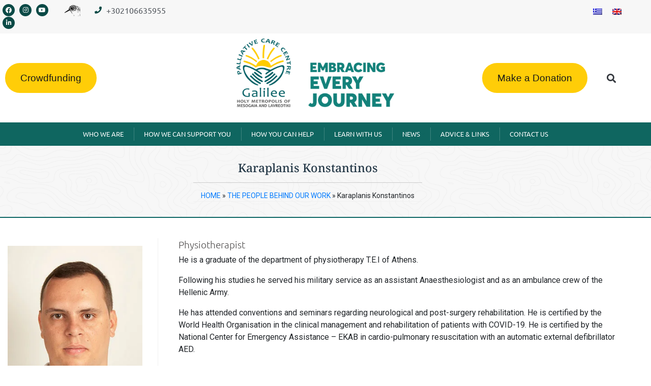

--- FILE ---
content_type: text/html; charset=UTF-8
request_url: https://galilee.gr/en/caregivers/karaplanis-konstantinos/
body_size: 37616
content:
<!DOCTYPE html><html lang="en-US"><head><script data-no-optimize="1">var litespeed_docref=sessionStorage.getItem("litespeed_docref");litespeed_docref&&(Object.defineProperty(document,"referrer",{get:function(){return litespeed_docref}}),sessionStorage.removeItem("litespeed_docref"));</script> <meta charset="UTF-8"><meta name="viewport" content="width=device-width, initial-scale=1.0, viewport-fit=cover" /><meta name='robots' content='index, follow, max-image-preview:large, max-snippet:-1, max-video-preview:-1' /><link rel="alternate" hreflang="el" href="https://galilee.gr/caregivers/karaplanis-konstantinos/" /><link rel="alternate" hreflang="en" href="https://galilee.gr/en/caregivers/karaplanis-konstantinos/" /><link rel="alternate" hreflang="x-default" href="https://galilee.gr/caregivers/karaplanis-konstantinos/" />
 <script id="google_gtagjs-js-consent-mode-data-layer" type="litespeed/javascript">window.dataLayer=window.dataLayer||[];function gtag(){dataLayer.push(arguments)}
gtag('consent','default',{"ad_personalization":"denied","ad_storage":"denied","ad_user_data":"denied","analytics_storage":"denied","functionality_storage":"denied","security_storage":"denied","personalization_storage":"denied","region":["AT","BE","BG","CH","CY","CZ","DE","DK","EE","ES","FI","FR","GB","GR","HR","HU","IE","IS","IT","LI","LT","LU","LV","MT","NL","NO","PL","PT","RO","SE","SI","SK"],"wait_for_update":500});window._googlesitekitConsentCategoryMap={"statistics":["analytics_storage"],"marketing":["ad_storage","ad_user_data","ad_personalization"],"functional":["functionality_storage","security_storage"],"preferences":["personalization_storage"]};window._googlesitekitConsents={"ad_personalization":"denied","ad_storage":"denied","ad_user_data":"denied","analytics_storage":"denied","functionality_storage":"denied","security_storage":"denied","personalization_storage":"denied","region":["AT","BE","BG","CH","CY","CZ","DE","DK","EE","ES","FI","FR","GB","GR","HR","HU","IE","IS","IT","LI","LT","LU","LV","MT","NL","NO","PL","PT","RO","SE","SI","SK"],"wait_for_update":500}</script> <title>Karaplanis Konstantinos - ΓΑΛΙΛΑΙΑ</title><link rel="canonical" href="https://galilee.gr/en/caregivers/karaplanis-konstantinos/" /><meta property="og:locale" content="en_US" /><meta property="og:type" content="article" /><meta property="og:title" content="Karaplanis Konstantinos - ΓΑΛΙΛΑΙΑ" /><meta property="og:description" content="He is a graduate of the department of physiotherapy T.E.I of Athens. Following his studies he served his military service as an assistant Anaesthesiologist and..." /><meta property="og:url" content="https://galilee.gr/en/caregivers/karaplanis-konstantinos/" /><meta property="og:site_name" content="ΓΑΛΙΛΑΙΑ" /><meta property="article:publisher" content="https://www.facebook.com/%ce%9c%ce%91%ce%a6-%ce%93%ce%b1%ce%bb%ce%b9%ce%bb%ce%b1%ce%b9%ce%b1-Galilee-PCU-112080060406761/" /><meta property="og:image" content="https://galilee.gr/wp-content/uploads/2023/07/karaplanis.jpg" /><meta property="og:image:width" content="300" /><meta property="og:image:height" content="400" /><meta property="og:image:type" content="image/jpeg" /> <script type="application/ld+json" class="yoast-schema-graph">{"@context":"https://schema.org","@graph":[{"@type":"WebPage","@id":"https://galilee.gr/en/caregivers/karaplanis-konstantinos/","url":"https://galilee.gr/en/caregivers/karaplanis-konstantinos/","name":"Karaplanis Konstantinos - ΓΑΛΙΛΑΙΑ","isPartOf":{"@id":"https://galilee.gr/#website"},"primaryImageOfPage":{"@id":"https://galilee.gr/en/caregivers/karaplanis-konstantinos/#primaryimage"},"image":{"@id":"https://galilee.gr/en/caregivers/karaplanis-konstantinos/#primaryimage"},"thumbnailUrl":"https://galilee.gr/wp-content/uploads/2023/07/karaplanis.jpg","datePublished":"2023-07-10T06:17:33+00:00","breadcrumb":{"@id":"https://galilee.gr/en/caregivers/karaplanis-konstantinos/#breadcrumb"},"inLanguage":"en-US","potentialAction":[{"@type":"ReadAction","target":["https://galilee.gr/en/caregivers/karaplanis-konstantinos/"]}]},{"@type":"ImageObject","inLanguage":"en-US","@id":"https://galilee.gr/en/caregivers/karaplanis-konstantinos/#primaryimage","url":"https://galilee.gr/wp-content/uploads/2023/07/karaplanis.jpg","contentUrl":"https://galilee.gr/wp-content/uploads/2023/07/karaplanis.jpg","width":300,"height":400},{"@type":"BreadcrumbList","@id":"https://galilee.gr/en/caregivers/karaplanis-konstantinos/#breadcrumb","itemListElement":[{"@type":"ListItem","position":1,"name":"HOME","item":"https://galilee.gr/"},{"@type":"ListItem","position":2,"name":"Caregivers","item":"https://galilee.gr/en/caregivers/"},{"@type":"ListItem","position":3,"name":"Karaplanis Konstantinos"}]},{"@type":"WebSite","@id":"https://galilee.gr/#website","url":"https://galilee.gr/","name":"ΓΑΛΙΛΑΙΑ","description":"","publisher":{"@id":"https://galilee.gr/#organization"},"potentialAction":[{"@type":"SearchAction","target":{"@type":"EntryPoint","urlTemplate":"https://galilee.gr/?s={search_term_string}"},"query-input":{"@type":"PropertyValueSpecification","valueRequired":true,"valueName":"search_term_string"}}],"inLanguage":"en-US"},{"@type":"Organization","@id":"https://galilee.gr/#organization","name":"Μονάδα Ανακουφιστικής Φροντίδας (Μ.Α.Φ.) ΓΑΛΙΛΑΙΑ","url":"https://galilee.gr/","logo":{"@type":"ImageObject","inLanguage":"en-US","@id":"https://galilee.gr/#/schema/logo/image/","url":"https://galilee.gr/wp-content/uploads/2023/12/logo.jpg","contentUrl":"https://galilee.gr/wp-content/uploads/2023/12/logo.jpg","width":129,"height":165,"caption":"Μονάδα Ανακουφιστικής Φροντίδας (Μ.Α.Φ.) ΓΑΛΙΛΑΙΑ"},"image":{"@id":"https://galilee.gr/#/schema/logo/image/"},"sameAs":["https://www.facebook.com/ΜΑΦ-Γαλιλαια-Galilee-PCU-112080060406761/","https://www.instagram.com/galilee_pcu/","https://www.linkedin.com/company/galileegr/","https://www.youtube.com/user/GalileeVideos"]}]}</script> <link rel='dns-prefetch' href='//cdn.elementor.com' /><link rel='dns-prefetch' href='//ajax.aspnetcdn.com' /><link rel='dns-prefetch' href='//fonts.googleapis.com' /><link rel='dns-prefetch' href='//cdnjs.cloudflare.com' /><link rel='dns-prefetch' href='//www.googletagmanager.com' /><style id='wp-img-auto-sizes-contain-inline-css' type='text/css'>img:is([sizes=auto i],[sizes^="auto," i]){contain-intrinsic-size:3000px 1500px}
/*# sourceURL=wp-img-auto-sizes-contain-inline-css */</style><link data-optimized="2" rel="stylesheet" href="https://galilee.gr/wp-content/litespeed/css/d4d58d1fb8c37b8e6b426706adfc9576.css?ver=555be" /><style id='classic-theme-styles-inline-css' type='text/css'>/*! This file is auto-generated */
.wp-block-button__link{color:#fff;background-color:#32373c;border-radius:9999px;box-shadow:none;text-decoration:none;padding:calc(.667em + 2px) calc(1.333em + 2px);font-size:1.125em}.wp-block-file__button{background:#32373c;color:#fff;text-decoration:none}
/*# sourceURL=/wp-includes/css/classic-themes.min.css */</style><style id='woocommerce-inline-inline-css' type='text/css'>.woocommerce form .form-row .required { visibility: visible; }
/*# sourceURL=woocommerce-inline-inline-css */</style><style id='efxes-style-inline-css' type='text/css'>.efxes-post {
			padding: 10px;
			margin-bottom: 10px;
		}
		.efxes-even {
			background-color: #fff;
		}
		.efxes-odd {
			background-color: #f7f7f7;
		}
		.efxes-pagination {
			text-align: center;
			margin-top: 20px;
		}
		.efxes-pagination button {
			background-color: #0073aa;
			color: #fff;
			border: none;
			padding: 10px 20px;
			cursor: pointer;
		}
		.efxes-pagination button:hover {
			background-color: #005177;
		}
		.efxes-counter {
			font-weight: bold;
			margin-bottom: 20px;
		}
	
/*# sourceURL=efxes-style-inline-css */</style><link rel='stylesheet' id='starter_audemedia_framework-bootstrap-css' href='https://ajax.aspnetcdn.com/ajax/bootstrap/4.5.0/css/bootstrap.min.css' type='text/css' media='all' /><link rel='stylesheet' id='starter_audemedia_framework-faicons-css' href='https://cdnjs.cloudflare.com/ajax/libs/font-awesome/4.7.0/css/font-awesome.min.css' type='text/css' media='all' /><style id='heateor_sss_frontend_css-inline-css' type='text/css'>.heateor_sss_button_instagram span.heateor_sss_svg,a.heateor_sss_instagram span.heateor_sss_svg{background:radial-gradient(circle at 30% 107%,#fdf497 0,#fdf497 5%,#fd5949 45%,#d6249f 60%,#285aeb 90%)}.heateor_sss_horizontal_sharing .heateor_sss_svg,.heateor_sss_standard_follow_icons_container .heateor_sss_svg{color:#fff;border-width:0px;border-style:solid;border-color:transparent}.heateor_sss_horizontal_sharing .heateorSssTCBackground{color:#666}.heateor_sss_horizontal_sharing span.heateor_sss_svg:hover,.heateor_sss_standard_follow_icons_container span.heateor_sss_svg:hover{border-color:transparent;}.heateor_sss_vertical_sharing span.heateor_sss_svg,.heateor_sss_floating_follow_icons_container span.heateor_sss_svg{color:#fff;border-width:0px;border-style:solid;border-color:transparent;}.heateor_sss_vertical_sharing .heateorSssTCBackground{color:#666;}.heateor_sss_vertical_sharing span.heateor_sss_svg:hover,.heateor_sss_floating_follow_icons_container span.heateor_sss_svg:hover{border-color:transparent;}@media screen and (max-width:783px) {.heateor_sss_vertical_sharing{display:none!important}}div.heateor_sss_sharing_title{text-align:center}div.heateor_sss_sharing_ul{width:100%;text-align:center;}div.heateor_sss_horizontal_sharing div.heateor_sss_sharing_ul a{float:none!important;display:inline-block;}
/*# sourceURL=heateor_sss_frontend_css-inline-css */</style><style id='rtwpvs-inline-css' type='text/css'>.rtwpvs-term:not(.rtwpvs-radio-term) {
                width: 30px;
                height: 30px;
            }

            .rtwpvs-squared .rtwpvs-button-term {
                min-width: 30px;
            }

            .rtwpvs-button-term span {
                font-size: 16px;
            }

            
            
                        .rtwpvs.rtwpvs-attribute-behavior-blur .rtwpvs-term:not(.rtwpvs-radio-term).disabled::before,
            .rtwpvs.rtwpvs-attribute-behavior-blur .rtwpvs-term:not(.rtwpvs-radio-term).disabled::after,
            .rtwpvs.rtwpvs-attribute-behavior-blur .rtwpvs-term:not(.rtwpvs-radio-term).disabled:hover::before,
            .rtwpvs.rtwpvs-attribute-behavior-blur .rtwpvs-term:not(.rtwpvs-radio-term).disabled:hover::after {
                background: #ff0000 !important;
            }

                                    .rtwpvs.rtwpvs-attribute-behavior-blur .rtwpvs-term:not(.rtwpvs-radio-term).disabled img,
            .rtwpvs.rtwpvs-attribute-behavior-blur .rtwpvs-term:not(.rtwpvs-radio-term).disabled span,
            .rtwpvs.rtwpvs-attribute-behavior-blur .rtwpvs-term:not(.rtwpvs-radio-term).disabled:hover img,
            .rtwpvs.rtwpvs-attribute-behavior-blur .rtwpvs-term:not(.rtwpvs-radio-term).disabled:hover span {
                opacity: 0.3;
            }

                    
		
/*# sourceURL=rtwpvs-inline-css */</style> <script type="text/template" id="tmpl-variation-template"><div class="woocommerce-variation-description">{{{ data.variation.variation_description }}}</div>
	<div class="woocommerce-variation-price">{{{ data.variation.price_html }}}</div>
	<div class="woocommerce-variation-availability">{{{ data.variation.availability_html }}}</div></script> <script type="text/template" id="tmpl-unavailable-variation-template"><p role="alert">Sorry, this product is unavailable. Please choose a different combination.</p></script> <script id="jquery-core-js-extra" type="litespeed/javascript">var pp={"ajax_url":"https://galilee.gr/wp-admin/admin-ajax.php"}</script> <script type="litespeed/javascript" data-src="https://galilee.gr/wp-includes/js/jquery/jquery.min.js" id="jquery-core-js"></script> <script id="wp-util-js-extra" type="litespeed/javascript">var _wpUtilSettings={"ajax":{"url":"/wp-admin/admin-ajax.php"}}</script> <script id="wc-add-to-cart-js-extra" type="litespeed/javascript">var wc_add_to_cart_params={"ajax_url":"/wp-admin/admin-ajax.php?lang=en","wc_ajax_url":"/en/?wc-ajax=%%endpoint%%","i18n_view_cart":"View cart","cart_url":"https://galilee.gr/en/checkout/","is_cart":"","cart_redirect_after_add":"no"}</script> <script id="wc-add-to-cart-variation-js-extra" type="litespeed/javascript">var wc_add_to_cart_variation_params={"wc_ajax_url":"/en/?wc-ajax=%%endpoint%%","i18n_no_matching_variations_text":"Sorry, no products matched your selection. Please choose a different combination.","i18n_make_a_selection_text":"Please select some product options before adding this product to your cart.","i18n_unavailable_text":"Sorry, this product is unavailable. Please choose a different combination.","i18n_reset_alert_text":"Your selection has been reset. Please select some product options before adding this product to your cart.","ajax_url":"/wp-admin/admin-ajax.php?lang=en","i18n_view_cart":"View cart","i18n_add_to_cart":"Add to cart","i18n_select_options":"Select options","cart_url":"https://galilee.gr/en/checkout/","is_cart":"","cart_redirect_after_add":"no","enable_ajax_add_to_cart":"no"}</script> <script type="litespeed/javascript">function copyToClipboard(){const str=document.getElementById("item-to-copy").innerText;const el=document.createElement("textarea");el.value=str;el.setAttribute("readonly","");el.style.position="absolute";el.style.left="-9999px";document.body.appendChild(el);el.select();document.execCommand("copy");document.body.removeChild(el);if(window.location.href.indexOf("/en/")>-1){alert("Bank Account copied")}else{alert("O Λογαριασμός Τραπέζης αντιγράφηκε")}}
function copyToClipboard1(){const str1=document.getElementById("item-to-copy1").innerText;const el1=document.createElement("textarea");el1.value=str1;el1.setAttribute("readonly","");el1.style.position="absolute";el1.style.left="-9999px";document.body.appendChild(el1);el1.select();document.execCommand("copy");document.body.removeChild(el1);if(window.location.href.indexOf("/en/")>-1){alert("Bank Account copied")}else{alert("O Λογαριασμός Τραπέζης αντιγράφηκε")}}
function copyToClipboard2(){const str2=document.getElementById("item-to-copy2").innerText;const el2=document.createElement("textarea");el2.value=str2;el2.setAttribute("readonly","");el2.style.position="absolute";el2.style.left="-9999px";document.body.appendChild(el2);el2.select();document.execCommand("copy");document.body.removeChild(el2);if(window.location.href.indexOf("/en/")>-1){alert("Bank Account copied")}else{alert("O Λογαριασμός Τραπέζης αντιγράφηκε")}}
function copyToClipboard3(){const str3=document.getElementById("item-to-copy3").innerText;const el3=document.createElement("textarea");el3.value=str3;el3.setAttribute("readonly","");el3.style.position="absolute";el3.style.left="-9999px";document.body.appendChild(el3);el3.select();document.execCommand("copy");document.body.removeChild(el3);if(window.location.href.indexOf("/en/")>-1){alert("Bank Account copied")}else{alert("O Λογαριασμός Τραπέζης αντιγράφηκε")}}</script><meta name="generator" content="WPML ver:4.8.6 stt:1,13;" /><meta name="generator" content="Site Kit by Google 1.170.0" />		<!--[if lt IE 9]><link rel="stylesheet" href="https://galilee.gr/wp-content/plugins/lightweight-grid-columns/css/ie.min.css" />
<![endif]--><style id="ubermenu-custom-generated-css">/** UberMenu Responsive Styles (Breakpoint Setting) **/
@media screen and (min-width: 1020px){
  .ubermenu{ display:block !important; } .ubermenu-responsive .ubermenu-item.ubermenu-hide-desktop{ display:none !important; } .ubermenu-responsive.ubermenu-retractors-responsive .ubermenu-retractor-mobile{ display:none; }  /* Top level items full height */ .ubermenu.ubermenu-horizontal.ubermenu-items-vstretch .ubermenu-nav{   display:flex;   align-items:stretch; } .ubermenu.ubermenu-horizontal.ubermenu-items-vstretch .ubermenu-item.ubermenu-item-level-0{   display:flex;   flex-direction:column; } .ubermenu.ubermenu-horizontal.ubermenu-items-vstretch .ubermenu-item.ubermenu-item-level-0 > .ubermenu-target{   flex:1;   display:flex;   align-items:center; flex-wrap:wrap; } .ubermenu.ubermenu-horizontal.ubermenu-items-vstretch .ubermenu-item.ubermenu-item-level-0 > .ubermenu-target > .ubermenu-target-divider{ position:static; flex-basis:100%; } .ubermenu.ubermenu-horizontal.ubermenu-items-vstretch .ubermenu-item.ubermenu-item-level-0 > .ubermenu-target.ubermenu-item-layout-image_left > .ubermenu-target-text{ padding-left:1em; } .ubermenu.ubermenu-horizontal.ubermenu-items-vstretch .ubermenu-item.ubermenu-item-level-0 > .ubermenu-target.ubermenu-item-layout-image_right > .ubermenu-target-text{ padding-right:1em; } .ubermenu.ubermenu-horizontal.ubermenu-items-vstretch .ubermenu-item.ubermenu-item-level-0 > .ubermenu-target.ubermenu-item-layout-image_above, .ubermenu.ubermenu-horizontal.ubermenu-items-vstretch .ubermenu-item.ubermenu-item-level-0 > .ubermenu-target.ubermenu-item-layout-image_below{ flex-direction:column; } .ubermenu.ubermenu-horizontal.ubermenu-items-vstretch .ubermenu-item.ubermenu-item-level-0 > .ubermenu-submenu-drop{   top:100%; } .ubermenu.ubermenu-horizontal.ubermenu-items-vstretch .ubermenu-item-level-0:not(.ubermenu-align-right) + .ubermenu-item.ubermenu-align-right{ margin-left:auto; } .ubermenu.ubermenu-horizontal.ubermenu-items-vstretch .ubermenu-item.ubermenu-item-level-0 > .ubermenu-target.ubermenu-content-align-left{   justify-content:flex-start; } .ubermenu.ubermenu-horizontal.ubermenu-items-vstretch .ubermenu-item.ubermenu-item-level-0 > .ubermenu-target.ubermenu-content-align-center{   justify-content:center; } .ubermenu.ubermenu-horizontal.ubermenu-items-vstretch .ubermenu-item.ubermenu-item-level-0 > .ubermenu-target.ubermenu-content-align-right{   justify-content:flex-end; }  /* Force current submenu always open but below others */ .ubermenu-force-current-submenu .ubermenu-item-level-0.ubermenu-current-menu-item > .ubermenu-submenu-drop, .ubermenu-force-current-submenu .ubermenu-item-level-0.ubermenu-current-menu-ancestor > .ubermenu-submenu-drop {     display: block!important;     opacity: 1!important;     visibility: visible!important;     margin: 0!important;     top: auto!important;     height: auto;     z-index:19; }   /* Invert Horizontal menu to make subs go up */ .ubermenu-invert.ubermenu-horizontal .ubermenu-item-level-0 > .ubermenu-submenu-drop, .ubermenu-invert.ubermenu-horizontal.ubermenu-items-vstretch .ubermenu-item.ubermenu-item-level-0>.ubermenu-submenu-drop{  top:auto;  bottom:100%; } .ubermenu-invert.ubermenu-horizontal.ubermenu-sub-indicators .ubermenu-item-level-0.ubermenu-has-submenu-drop > .ubermenu-target > .ubermenu-sub-indicator{ transform:rotate(180deg); } /* Make second level flyouts fly up */ .ubermenu-invert.ubermenu-horizontal .ubermenu-submenu .ubermenu-item.ubermenu-active > .ubermenu-submenu-type-flyout{     top:auto;     bottom:0; } /* Clip the submenus properly when inverted */ .ubermenu-invert.ubermenu-horizontal .ubermenu-item-level-0 > .ubermenu-submenu-drop{     clip: rect(-5000px,5000px,auto,-5000px); }    /* Invert Vertical menu to make subs go left */ .ubermenu-invert.ubermenu-vertical .ubermenu-item-level-0 > .ubermenu-submenu-drop{   right:100%;   left:auto; } .ubermenu-invert.ubermenu-vertical.ubermenu-sub-indicators .ubermenu-item-level-0.ubermenu-item-has-children > .ubermenu-target > .ubermenu-sub-indicator{   right:auto;   left:10px; transform:rotate(90deg); } .ubermenu-vertical.ubermenu-invert .ubermenu-item > .ubermenu-submenu-drop {   clip: rect(-5000px,5000px,5000px,-5000px); } /* Vertical Flyout > Flyout */ .ubermenu-vertical.ubermenu-invert.ubermenu-sub-indicators .ubermenu-has-submenu-drop > .ubermenu-target{   padding-left:25px; } .ubermenu-vertical.ubermenu-invert .ubermenu-item > .ubermenu-target > .ubermenu-sub-indicator {   right:auto;   left:10px;   transform:rotate(90deg); } .ubermenu-vertical.ubermenu-invert .ubermenu-item > .ubermenu-submenu-drop.ubermenu-submenu-type-flyout, .ubermenu-vertical.ubermenu-invert .ubermenu-submenu-type-flyout > .ubermenu-item > .ubermenu-submenu-drop {   right: 100%;   left: auto; }  .ubermenu-responsive-toggle{ display:none; }
}
@media screen and (max-width: 1019px){
   .ubermenu-responsive-toggle, .ubermenu-sticky-toggle-wrapper { display: block; }  .ubermenu-responsive{ width:100%; max-height:600px; visibility:visible; overflow:visible;  -webkit-transition:max-height 1s ease-in; transition:max-height .3s ease-in; } .ubermenu-responsive.ubermenu-mobile-accordion:not(.ubermenu-mobile-modal):not(.ubermenu-in-transition):not(.ubermenu-responsive-collapse){ max-height:none; } .ubermenu-responsive.ubermenu-items-align-center{   text-align:left; } .ubermenu-responsive.ubermenu{ margin:0; } .ubermenu-responsive.ubermenu .ubermenu-nav{ display:block; }  .ubermenu-responsive.ubermenu-responsive-nocollapse, .ubermenu-repsonsive.ubermenu-no-transitions{ display:block; max-height:none; }  .ubermenu-responsive.ubermenu-responsive-collapse{ max-height:none; visibility:visible; overflow:visible; } .ubermenu-responsive.ubermenu-responsive-collapse{ max-height:0; overflow:hidden !important; visibility:hidden; } .ubermenu-responsive.ubermenu-in-transition, .ubermenu-responsive.ubermenu-in-transition .ubermenu-nav{ overflow:hidden !important; visibility:visible; } .ubermenu-responsive.ubermenu-responsive-collapse:not(.ubermenu-in-transition){ border-top-width:0; border-bottom-width:0; } .ubermenu-responsive.ubermenu-responsive-collapse .ubermenu-item .ubermenu-submenu{ display:none; }  .ubermenu-responsive .ubermenu-item-level-0{ width:50%; } .ubermenu-responsive.ubermenu-responsive-single-column .ubermenu-item-level-0{ float:none; clear:both; width:100%; } .ubermenu-responsive .ubermenu-item.ubermenu-item-level-0 > .ubermenu-target{ border:none; box-shadow:none; } .ubermenu-responsive .ubermenu-item.ubermenu-has-submenu-flyout{ position:static; } .ubermenu-responsive.ubermenu-sub-indicators .ubermenu-submenu-type-flyout .ubermenu-has-submenu-drop > .ubermenu-target > .ubermenu-sub-indicator{ transform:rotate(0); right:10px; left:auto; } .ubermenu-responsive .ubermenu-nav .ubermenu-item .ubermenu-submenu.ubermenu-submenu-drop{ width:100%; min-width:100%; max-width:100%; top:auto; left:0 !important; } .ubermenu-responsive.ubermenu-has-border .ubermenu-nav .ubermenu-item .ubermenu-submenu.ubermenu-submenu-drop{ left: -1px !important; /* For borders */ } .ubermenu-responsive .ubermenu-submenu.ubermenu-submenu-type-mega > .ubermenu-item.ubermenu-column{ min-height:0; border-left:none;  float:left; /* override left/center/right content alignment */ display:block; } .ubermenu-responsive .ubermenu-item.ubermenu-active > .ubermenu-submenu.ubermenu-submenu-type-mega{     max-height:none;     height:auto;/*prevent overflow scrolling since android is still finicky*/     overflow:visible; } .ubermenu-responsive.ubermenu-transition-slide .ubermenu-item.ubermenu-in-transition > .ubermenu-submenu-drop{ max-height:1000px; /* because of slide transition */ } .ubermenu .ubermenu-submenu-type-flyout .ubermenu-submenu-type-mega{ min-height:0; } .ubermenu.ubermenu-responsive .ubermenu-column, .ubermenu.ubermenu-responsive .ubermenu-column-auto{ min-width:50%; } .ubermenu.ubermenu-responsive .ubermenu-autoclear > .ubermenu-column{ clear:none; } .ubermenu.ubermenu-responsive .ubermenu-column:nth-of-type(2n+1){ clear:both; } .ubermenu.ubermenu-responsive .ubermenu-submenu-retractor-top:not(.ubermenu-submenu-retractor-top-2) .ubermenu-column:nth-of-type(2n+1){ clear:none; } .ubermenu.ubermenu-responsive .ubermenu-submenu-retractor-top:not(.ubermenu-submenu-retractor-top-2) .ubermenu-column:nth-of-type(2n+2){ clear:both; }  .ubermenu-responsive-single-column-subs .ubermenu-submenu .ubermenu-item { float: none; clear: both; width: 100%; min-width: 100%; }  /* Submenu footer content */ .ubermenu .ubermenu-submenu-footer{     position:relative; clear:both;     bottom:auto;     right:auto; }   .ubermenu.ubermenu-responsive .ubermenu-tabs, .ubermenu.ubermenu-responsive .ubermenu-tabs-group, .ubermenu.ubermenu-responsive .ubermenu-tab, .ubermenu.ubermenu-responsive .ubermenu-tab-content-panel{ /** TABS SHOULD BE 100%  ACCORDION */ width:100%; min-width:100%; max-width:100%; left:0; } .ubermenu.ubermenu-responsive .ubermenu-tabs, .ubermenu.ubermenu-responsive .ubermenu-tab-content-panel{ min-height:0 !important;/* Override Inline Style from JS */ } .ubermenu.ubermenu-responsive .ubermenu-tabs{ z-index:15; } .ubermenu.ubermenu-responsive .ubermenu-tab-content-panel{ z-index:20; } /* Tab Layering */ .ubermenu-responsive .ubermenu-tab{ position:relative; } .ubermenu-responsive .ubermenu-tab.ubermenu-active{ position:relative; z-index:20; } .ubermenu-responsive .ubermenu-tab > .ubermenu-target{ border-width:0 0 1px 0; } .ubermenu-responsive.ubermenu-sub-indicators .ubermenu-tabs > .ubermenu-tabs-group > .ubermenu-tab.ubermenu-has-submenu-drop > .ubermenu-target > .ubermenu-sub-indicator{ transform:rotate(0); right:10px; left:auto; }  .ubermenu-responsive .ubermenu-tabs > .ubermenu-tabs-group > .ubermenu-tab > .ubermenu-tab-content-panel{ top:auto; border-width:1px; } .ubermenu-responsive .ubermenu-tab-layout-bottom > .ubermenu-tabs-group{ /*position:relative;*/ }   .ubermenu-reponsive .ubermenu-item-level-0 > .ubermenu-submenu-type-stack{ /* Top Level Stack Columns */ position:relative; }  .ubermenu-responsive .ubermenu-submenu-type-stack .ubermenu-column, .ubermenu-responsive .ubermenu-submenu-type-stack .ubermenu-column-auto{ /* Stack Columns */ width:100%; max-width:100%; }   .ubermenu-responsive .ubermenu-item-mini{ /* Mini items */ min-width:0; width:auto; float:left; clear:none !important; } .ubermenu-responsive .ubermenu-item.ubermenu-item-mini > a.ubermenu-target{ padding-left:20px; padding-right:20px; }   .ubermenu-responsive .ubermenu-item.ubermenu-hide-mobile{ /* Hiding items */ display:none !important; }  .ubermenu-responsive.ubermenu-hide-bkgs .ubermenu-submenu.ubermenu-submenu-bkg-img{ /** Hide Background Images in Submenu */ background-image:none; } .ubermenu.ubermenu-responsive .ubermenu-item-level-0.ubermenu-item-mini{ min-width:0; width:auto; } .ubermenu-vertical .ubermenu-item.ubermenu-item-level-0{ width:100%; } .ubermenu-vertical.ubermenu-sub-indicators .ubermenu-item-level-0.ubermenu-item-has-children > .ubermenu-target > .ubermenu-sub-indicator{ right:10px; left:auto; transform:rotate(0); } .ubermenu-vertical .ubermenu-item.ubermenu-item-level-0.ubermenu-relative.ubermenu-active > .ubermenu-submenu-drop.ubermenu-submenu-align-vertical_parent_item{     top:auto; }   .ubermenu.ubermenu-responsive .ubermenu-tabs{     position:static; } /* Tabs on Mobile with mouse (but not click) - leave space to hover off */ .ubermenu:not(.ubermenu-is-mobile):not(.ubermenu-submenu-indicator-closes) .ubermenu-submenu .ubermenu-tab[data-ubermenu-trigger="mouseover"] .ubermenu-tab-content-panel, .ubermenu:not(.ubermenu-is-mobile):not(.ubermenu-submenu-indicator-closes) .ubermenu-submenu .ubermenu-tab[data-ubermenu-trigger="hover_intent"] .ubermenu-tab-content-panel{     margin-left:6%; width:94%; min-width:94%; }  /* Sub indicator close visibility */ .ubermenu.ubermenu-submenu-indicator-closes .ubermenu-active > .ubermenu-target > .ubermenu-sub-indicator-close{ display:block; display: flex; align-items: center; justify-content: center; } .ubermenu.ubermenu-submenu-indicator-closes .ubermenu-active > .ubermenu-target > .ubermenu-sub-indicator{ display:none; }  .ubermenu .ubermenu-tabs .ubermenu-tab-content-panel{     box-shadow: 0 5px 10px rgba(0,0,0,.075); }  /* When submenus and items go full width, move items back to appropriate positioning */ .ubermenu .ubermenu-submenu-rtl {     direction: ltr; }   /* Fixed position mobile menu */ .ubermenu.ubermenu-mobile-modal{   position:fixed;   z-index:9999999; opacity:1;   top:0;   left:0;   width:100%;   width:100vw;   max-width:100%;   max-width:100vw; height:100%; height:calc(100vh - calc(100vh - 100%)); height:-webkit-fill-available; max-height:calc(100vh - calc(100vh - 100%)); max-height:-webkit-fill-available;   border:none; box-sizing:border-box;    display:flex;   flex-direction:column;   justify-content:flex-start; overflow-y:auto !important; /* for non-accordion mode */ overflow-x:hidden !important; overscroll-behavior: contain; transform:scale(1); transition-duration:.1s; transition-property: all; } .ubermenu.ubermenu-mobile-modal.ubermenu-mobile-accordion.ubermenu-interaction-press{ overflow-y:hidden !important; } .ubermenu.ubermenu-mobile-modal.ubermenu-responsive-collapse{ overflow:hidden !important; opacity:0; transform:scale(.9); visibility:hidden; } .ubermenu.ubermenu-mobile-modal .ubermenu-nav{   flex:1;   overflow-y:auto !important; overscroll-behavior: contain; } .ubermenu.ubermenu-mobile-modal .ubermenu-item-level-0{ margin:0; } .ubermenu.ubermenu-mobile-modal .ubermenu-mobile-close-button{ border:none; background:none; border-radius:0; padding:1em; color:inherit; display:inline-block; text-align:center; font-size:14px; } .ubermenu.ubermenu-mobile-modal .ubermenu-mobile-footer .ubermenu-mobile-close-button{ width: 100%; display: flex; align-items: center; justify-content: center; } .ubermenu.ubermenu-mobile-modal .ubermenu-mobile-footer .ubermenu-mobile-close-button .ubermenu-icon-essential, .ubermenu.ubermenu-mobile-modal .ubermenu-mobile-footer .ubermenu-mobile-close-button .fas.fa-times{ margin-right:.2em; }  /* Header/Footer Mobile content */ .ubermenu .ubermenu-mobile-header, .ubermenu .ubermenu-mobile-footer{ display:block; text-align:center; color:inherit; }  /* Accordion submenus mobile (single column tablet) */ .ubermenu.ubermenu-responsive-single-column.ubermenu-mobile-accordion.ubermenu-interaction-press .ubermenu-item > .ubermenu-submenu-drop, .ubermenu.ubermenu-responsive-single-column.ubermenu-mobile-accordion.ubermenu-interaction-press .ubermenu-tab > .ubermenu-tab-content-panel{ box-sizing:border-box; border-left:none; border-right:none; box-shadow:none; } .ubermenu.ubermenu-responsive-single-column.ubermenu-mobile-accordion.ubermenu-interaction-press .ubermenu-item.ubermenu-active > .ubermenu-submenu-drop, .ubermenu.ubermenu-responsive-single-column.ubermenu-mobile-accordion.ubermenu-interaction-press .ubermenu-tab.ubermenu-active > .ubermenu-tab-content-panel{   position:static; }   /* Accordion indented - remove borders and extra spacing from headers */ .ubermenu.ubermenu-mobile-accordion-indent .ubermenu-submenu.ubermenu-submenu-drop, .ubermenu.ubermenu-mobile-accordion-indent .ubermenu-submenu .ubermenu-item-header.ubermenu-has-submenu-stack > .ubermenu-target{   border:none; } .ubermenu.ubermenu-mobile-accordion-indent .ubermenu-submenu .ubermenu-item-header.ubermenu-has-submenu-stack > .ubermenu-submenu-type-stack{   padding-top:0; } /* Accordion dropdown indentation padding */ .ubermenu.ubermenu-mobile-accordion-indent .ubermenu-submenu-drop .ubermenu-submenu-drop .ubermenu-item > .ubermenu-target, .ubermenu.ubermenu-mobile-accordion-indent .ubermenu-submenu-drop .ubermenu-tab-content-panel .ubermenu-item > .ubermenu-target{   padding-left:calc( var(--ubermenu-accordion-indent) * 2 ); } .ubermenu.ubermenu-mobile-accordion-indent .ubermenu-submenu-drop .ubermenu-submenu-drop .ubermenu-submenu-drop .ubermenu-item > .ubermenu-target, .ubermenu.ubermenu-mobile-accordion-indent .ubermenu-submenu-drop .ubermenu-tab-content-panel .ubermenu-tab-content-panel .ubermenu-item > .ubermenu-target{   padding-left:calc( var(--ubermenu-accordion-indent) * 3 ); } .ubermenu.ubermenu-mobile-accordion-indent .ubermenu-submenu-drop .ubermenu-submenu-drop .ubermenu-submenu-drop .ubermenu-submenu-drop .ubermenu-item > .ubermenu-target, .ubermenu.ubermenu-mobile-accordion-indent .ubermenu-submenu-drop .ubermenu-tab-content-panel .ubermenu-tab-content-panel .ubermenu-tab-content-panel .ubermenu-item > .ubermenu-target{   padding-left:calc( var(--ubermenu-accordion-indent) * 4 ); } /* Reverse Accordion dropdown indentation padding */ .rtl .ubermenu.ubermenu-mobile-accordion-indent .ubermenu-submenu-drop .ubermenu-submenu-drop .ubermenu-item > .ubermenu-target, .rtl .ubermenu.ubermenu-mobile-accordion-indent .ubermenu-submenu-drop .ubermenu-tab-content-panel .ubermenu-item > .ubermenu-target{ padding-left:0;   padding-right:calc( var(--ubermenu-accordion-indent) * 2 ); } .rtl .ubermenu.ubermenu-mobile-accordion-indent .ubermenu-submenu-drop .ubermenu-submenu-drop .ubermenu-submenu-drop .ubermenu-item > .ubermenu-target, .rtl .ubermenu.ubermenu-mobile-accordion-indent .ubermenu-submenu-drop .ubermenu-tab-content-panel .ubermenu-tab-content-panel .ubermenu-item > .ubermenu-target{ padding-left:0; padding-right:calc( var(--ubermenu-accordion-indent) * 3 ); } .rtl .ubermenu.ubermenu-mobile-accordion-indent .ubermenu-submenu-drop .ubermenu-submenu-drop .ubermenu-submenu-drop .ubermenu-submenu-drop .ubermenu-item > .ubermenu-target, .rtl .ubermenu.ubermenu-mobile-accordion-indent .ubermenu-submenu-drop .ubermenu-tab-content-panel .ubermenu-tab-content-panel .ubermenu-tab-content-panel .ubermenu-item > .ubermenu-target{ padding-left:0; padding-right:calc( var(--ubermenu-accordion-indent) * 4 ); }  .ubermenu-responsive-toggle{ display:block; }
}
@media screen and (max-width: 480px){
  .ubermenu.ubermenu-responsive .ubermenu-item-level-0{ width:100%; } .ubermenu.ubermenu-responsive .ubermenu-column, .ubermenu.ubermenu-responsive .ubermenu-column-auto{ min-width:100%; } .ubermenu .ubermenu-autocolumn:not(:first-child), .ubermenu .ubermenu-autocolumn:not(:first-child) .ubermenu-submenu-type-stack{     padding-top:0; } .ubermenu .ubermenu-autocolumn:not(:last-child), .ubermenu .ubermenu-autocolumn:not(:last-child) .ubermenu-submenu-type-stack{     padding-bottom:0; } .ubermenu .ubermenu-autocolumn > .ubermenu-submenu-type-stack > .ubermenu-item-normal:first-child{     margin-top:0; }     /* Accordion submenus mobile */ .ubermenu.ubermenu-responsive.ubermenu-mobile-accordion.ubermenu-interaction-press .ubermenu-item > .ubermenu-submenu-drop, .ubermenu.ubermenu-responsive.ubermenu-mobile-accordion.ubermenu-interaction-press .ubermenu-tab > .ubermenu-tab-content-panel{     box-shadow:none; box-sizing:border-box; border-left:none; border-right:none; } .ubermenu.ubermenu-responsive.ubermenu-mobile-accordion.ubermenu-interaction-press .ubermenu-item.ubermenu-active > .ubermenu-submenu-drop, .ubermenu.ubermenu-responsive.ubermenu-mobile-accordion.ubermenu-interaction-press .ubermenu-tab.ubermenu-active > .ubermenu-tab-content-panel{     position:static; } 
}


/** UberMenu Custom Menu Styles (Customizer) **/
/* main */
 .ubermenu-main .ubermenu-item-level-0 > .ubermenu-target { color:#ffffff; border-left:1px solid #ffffff; -webkit-box-shadow:inset 1px 0 0 0 rgba(255,255,255,.4); -moz-box-shadow:inset 1px 0 0 0 rgba(255,255,255,.4); -o-box-shadow:inset 1px 0 0 0 rgba(255,255,255,.4); box-shadow:inset 1px 0 0 0 rgba(255,255,255,.4); }
 .ubermenu.ubermenu-main .ubermenu-item-level-0:hover > .ubermenu-target, .ubermenu-main .ubermenu-item-level-0.ubermenu-active > .ubermenu-target { color:#f8d100; }
 .ubermenu-main .ubermenu-item-level-0.ubermenu-current-menu-item > .ubermenu-target, .ubermenu-main .ubermenu-item-level-0.ubermenu-current-menu-parent > .ubermenu-target, .ubermenu-main .ubermenu-item-level-0.ubermenu-current-menu-ancestor > .ubermenu-target { color:#f8d100; }
 .ubermenu-main .ubermenu-item.ubermenu-item-level-0 > .ubermenu-highlight { color:#f8d100; }
 .ubermenu-main .ubermenu-item-level-0.ubermenu-active > .ubermenu-target,.ubermenu-main .ubermenu-item-level-0:hover > .ubermenu-target { -webkit-box-shadow:inset 1px 0 0 0 rgba(255,255,255,.4); -moz-box-shadow:inset 1px 0 0 0 rgba(255,255,255,.4); -o-box-shadow:inset 1px 0 0 0 rgba(255,255,255,.4); box-shadow:inset 1px 0 0 0 rgba(255,255,255,.4); }
 .ubermenu-main .ubermenu-item-level-0 > .ubermenu-target, .ubermenu-main .ubermenu-item-level-0 > .ubermenu-custom-content.ubermenu-custom-content-padded { padding-top:5px; padding-bottom:5px; }
 .ubermenu-main .ubermenu-submenu.ubermenu-submenu-drop { background-color:#ffffff; border:1px solid #ffffff; color:#231f20; }
 .ubermenu-main .ubermenu-submenu .ubermenu-highlight { color:#231f20; }
 .ubermenu-main .ubermenu-submenu .ubermenu-item-header > .ubermenu-target { color:#000000; background-color:#f8d100; }
 .ubermenu-main .ubermenu-submenu .ubermenu-item-header > .ubermenu-target:hover { color:#000000; background-color:#f8d100; }
 .ubermenu-main .ubermenu-submenu .ubermenu-item-header.ubermenu-current-menu-item > .ubermenu-target { color:#000000; background-color:#f8d100; }
 .ubermenu-main .ubermenu-nav .ubermenu-submenu .ubermenu-item-header > .ubermenu-target { font-weight:bold; }
 .ubermenu-main .ubermenu-submenu .ubermenu-item-header.ubermenu-has-submenu-stack > .ubermenu-target { border:none; }
 .ubermenu-main .ubermenu-submenu-type-stack { padding-top:0; }
 .ubermenu-main .ubermenu-item-normal > .ubermenu-target { color:#231f20; font-size:13px; font-weight:normal; }
 .ubermenu.ubermenu-main .ubermenu-item-normal > .ubermenu-target:hover, .ubermenu.ubermenu-main .ubermenu-item-normal.ubermenu-active > .ubermenu-target { color:#515151; background-color:#eaeaea; }
 .ubermenu-main .ubermenu-item-normal.ubermenu-current-menu-item > .ubermenu-target { color:#515151; }
 .ubermenu-main .ubermenu-submenu-type-flyout > .ubermenu-item-normal > .ubermenu-target { padding-top:10px; padding-bottom:10px; border-bottom:1px solid #eaeaea; }
 .ubermenu-main .ubermenu-item-level-0.ubermenu-has-submenu-drop > .ubermenu-target > .ubermenu-sub-indicator { color:#0f6660; }
 .ubermenu-main .ubermenu-submenu .ubermenu-has-submenu-drop > .ubermenu-target > .ubermenu-sub-indicator { color:#0f6660; }
 .ubermenu-main, .ubermenu-main .ubermenu-target, .ubermenu-main .ubermenu-nav .ubermenu-item-level-0 .ubermenu-target, .ubermenu-main div, .ubermenu-main p, .ubermenu-main input { font-family:'Ubuntu', serif; font-weight:400; }


/** UberMenu Custom Menu Item Styles (Menu Item Settings) **/
/* 2254 */   body:not(.rtl) .ubermenu .ubermenu-submenu-id-2254 > .ubermenu-column + .ubermenu-column:not(.ubermenu-clear-row) { border-left:1px solid #ffffff; }
             .rtl .ubermenu .ubermenu-submenu-id-2254 > .ubermenu-column + .ubermenu-column:not(.ubermenu-clear-row) { border-right:1px solid #ffffff; }
             body:not(.rtl) .ubermenu .ubermenu-submenu-id-2254 > .ubermenu-column + .ubermenu-column-1-2:nth-child(2n+1) { border-left:none; }
             .rtl .ubermenu .ubermenu-submenu-id-2254 > .ubermenu-column + .ubermenu-column-1-2:nth-child(2n+1) { border-right:none; }
             .ubermenu .ubermenu-active > .ubermenu-submenu.ubermenu-submenu-id-2254, .ubermenu .ubermenu-in-transition > .ubermenu-submenu.ubermenu-submenu-id-2254 { padding:25px; }
/* 2235 */   body:not(.rtl) .ubermenu .ubermenu-submenu-id-2235 > .ubermenu-column + .ubermenu-column:not(.ubermenu-clear-row) { border-left:1px solid #ffffff; }
             .rtl .ubermenu .ubermenu-submenu-id-2235 > .ubermenu-column + .ubermenu-column:not(.ubermenu-clear-row) { border-right:1px solid #ffffff; }
             body:not(.rtl) .ubermenu .ubermenu-submenu-id-2235 > .ubermenu-column + .ubermenu-column-1-3:nth-child(3n+1) { border-left:none; }
             .rtl .ubermenu .ubermenu-submenu-id-2235 > .ubermenu-column + .ubermenu-column-1-3:nth-child(3n+1) { border-right:none; }
             .ubermenu .ubermenu-active > .ubermenu-submenu.ubermenu-submenu-id-2235, .ubermenu .ubermenu-in-transition > .ubermenu-submenu.ubermenu-submenu-id-2235 { padding:25px; }
/* 16614 */  body:not(.rtl) .ubermenu .ubermenu-submenu-id-16614 > .ubermenu-column + .ubermenu-column:not(.ubermenu-clear-row) { border-left:1px solid #ffffff; }
             .rtl .ubermenu .ubermenu-submenu-id-16614 > .ubermenu-column + .ubermenu-column:not(.ubermenu-clear-row) { border-right:1px solid #ffffff; }
             body:not(.rtl) .ubermenu .ubermenu-submenu-id-16614 > .ubermenu-column + .ubermenu-column-1-3:nth-child(3n+1) { border-left:none; }
             .rtl .ubermenu .ubermenu-submenu-id-16614 > .ubermenu-column + .ubermenu-column-1-3:nth-child(3n+1) { border-right:none; }
             .ubermenu .ubermenu-active > .ubermenu-submenu.ubermenu-submenu-id-16614, .ubermenu .ubermenu-in-transition > .ubermenu-submenu.ubermenu-submenu-id-16614 { padding:25px; }
/* 16666 */  .ubermenu .ubermenu-active > .ubermenu-submenu.ubermenu-submenu-id-16666, .ubermenu .ubermenu-in-transition > .ubermenu-submenu.ubermenu-submenu-id-16666 { padding:25px; }
/* 2271 */   .ubermenu .ubermenu-active > .ubermenu-submenu.ubermenu-submenu-id-2271, .ubermenu .ubermenu-in-transition > .ubermenu-submenu.ubermenu-submenu-id-2271 { padding:25px; }


/** UberMenu Custom Tweaks (General Settings) **/
#ubermenu-main-45 li i.ubermenu-sub-indicator.fas.fa-angle-down {
    display:none;
}

#ubermenu-main-45 li ul li i.ubermenu-sub-indicator.fas.fa-angle-down {
    display:block;
}

.navigation-menu {padding:10px 0 13px;}
.ubermenu .ubermenu-target-text {
   font-size:13px;
}
.ubermenu .ubermenu-item-level-0 {
    vertical-align: middle;
}
.ubermenu-main .ubermenu-item-level-0 > .ubermenu-target {
    color: #ffffff;
    border-left: 0!important;
    box-shadow: inset 1px 0 0 0 rgba(255,255,255,.2);
    
}

.ubermenu-sub-indicators .ubermenu-has-submenu-drop>.ubermenu-target {
    padding-right: 20px;
}

.ubermenu-main .ubermenu-submenu .ubermenu-item-header.ubermenu-has-submenu-stack > .ubermenu-target {
    margin-bottom:10px;
}
.ubermenu .ubermenu-submenu-type-stack>.ubermenu-item-normal>.ubermenu-target:hover {
    background:#fff;
    color:#186263;
}

@media only screen and (max-width: 1239px) {
.ubermenu .ubermenu-target-text {
   font-size:12px;
}
}

@media only screen and (max-width: 1159px) {
.ubermenu-sub-indicators .ubermenu-has-submenu-drop>.ubermenu-target {
    padding-right: 15px;
}
}

@media only screen and (max-width: 1099px) {
.ubermenu-sub-indicators .ubermenu-has-submenu-drop>.ubermenu-target {
    padding-right: 9px;
}
.ubermenu .ubermenu-target-text {
   font-size:11px;
}
.ubermenu-main .ubermenu-item-level-0 > .ubermenu-target {
    
    box-shadow: none;
    
}
}
/* Status: Loaded from Transient */</style><style>.cmplz-hidden {
					display: none !important;
				}</style><noscript><style>.woocommerce-product-gallery{ opacity: 1 !important; }</style></noscript><style>.e-con.e-parent:nth-of-type(n+4):not(.e-lazyloaded):not(.e-no-lazyload),
				.e-con.e-parent:nth-of-type(n+4):not(.e-lazyloaded):not(.e-no-lazyload) * {
					background-image: none !important;
				}
				@media screen and (max-height: 1024px) {
					.e-con.e-parent:nth-of-type(n+3):not(.e-lazyloaded):not(.e-no-lazyload),
					.e-con.e-parent:nth-of-type(n+3):not(.e-lazyloaded):not(.e-no-lazyload) * {
						background-image: none !important;
					}
				}
				@media screen and (max-height: 640px) {
					.e-con.e-parent:nth-of-type(n+2):not(.e-lazyloaded):not(.e-no-lazyload),
					.e-con.e-parent:nth-of-type(n+2):not(.e-lazyloaded):not(.e-no-lazyload) * {
						background-image: none !important;
					}
				}</style> <script type="litespeed/javascript">(function(w,d,s,l,i){w[l]=w[l]||[];w[l].push({'gtm.start':new Date().getTime(),event:'gtm.js'});var f=d.getElementsByTagName(s)[0],j=d.createElement(s),dl=l!='dataLayer'?'&l='+l:'';j.async=!0;j.src='https://www.googletagmanager.com/gtm.js?id='+i+dl;f.parentNode.insertBefore(j,f)})(window,document,'script','dataLayer','GTM-5XLFH3ZH')</script> <link rel="icon" href="https://galilee.gr/wp-content/uploads/2024/03/fav-60x60.png" sizes="32x32" /><link rel="icon" href="https://galilee.gr/wp-content/uploads/2024/03/fav.png" sizes="192x192" /><link rel="apple-touch-icon" href="https://galilee.gr/wp-content/uploads/2024/03/fav.png" /><meta name="msapplication-TileImage" content="https://galilee.gr/wp-content/uploads/2024/03/fav.png" /><style type="text/css" id="wp-custom-css">.hpbox a.threecols-link {opacity:0;}
.hpbox:hover a.threecols-link {opacity:1; text-decoration: underline;}

body.lang-en #rmp_menu_trigger-10110 {
  top: -7px!important;
}


.galilaia-ti-einai a {color: #0c6760; border-bottom:2px solid #ccc; padding-bottom:2px; font-weight:600;}
.galilaia-ti-einai a:hover {color: #7a7a7a; border-bottom:2px solid #EEC50C; }

.emergencycall span.pnum {color:#f7be68; font-weight:600;}

.post-meta-info.style-1 span.post-author {display:none;}
.post-meta-info.style-1 span {padding:0; margin:0; color:#fff!important;}
.post-meta-info.style-1 span.entry-date {color:#333!important;}

.simple-sitemap-wrap.ekpaidefsi,
.simple-sitemap-wrap.istories-ethelonton,
.simple-sitemap-wrap.istories-asthenon,
.simple-sitemap-wrap.istories-episkepton {display:none;}

.simple-sitemap-wrap h3 {background:#0C6664; color:#fff; padding:8px 20px;
font-size:18px; border-radius:25px;}

.grecaptcha-badge { opacity:0;}
li.page-item-5886, li.page-item-4905, li.page-item-4904, li.page-item-4907, li.page-item-4906, li.page-item-4680, li.page-item-4826, li.page-item-4825, li.page-item-4827, li.page-item-4828 {display:none;}

body.page-id-6487 ul.relatedlinks.caregivers li:nth-child(11),
body.page-id-6487 ul.relatedlinks.caregivers li:nth-child(12),
body.page-id-6487 h3#voithoi-nosilefton,
body.page-id-6487 h3#trapezokomes-en
{display:none;}

.ethelontisspiti a {cursor:default!important; color:#fff;}
.ethelontisspiti a:hover {cursor:default!important; color:#fff;}

dd.wp-caption-text.gallery-caption {display:none;}

form.post-password-form {display:table; margin:0 auto; padding:90px 0;}
form.post-password-form label {display:table; margin:0 auto;}
form.post-password-form [type=submit] {display:table; margin:20px auto;}

.elementor-element-a0ba1c1 {margin-bottom:75px!important;}

#shape42796eb i {display:none;}

li.woocommerce-order-overview__order.order {display:none;}

body.woocommerce-order-received section.woocommerce-order-details, body.woocommerce-order-received section.addresses {display:none;}

.ht-notification-text p {font-size:16px;}
.ht-notification-section {position: absolute!important; top:0!important; left:0!important;}



.woocommerce-product-gallery {width:47%; float:left;}
.summary.entry-summary {width:47%; float:right;}
.nyp-product {overflow: hidden; margin:20px 0 30px;}
button.single_add_to_cart_button.button.alt {border:0; border-radius: 34px; color:#fff;}

@media only screen and (max-width: 1140px) {
	.woocommerce-product-gallery {display:none;}
	.summary.entry-summary {width:100%; float:none; padding:5px 20px;}
}
@media only screen and (max-width: 680px) {
	span.rtwpvs-term-span {display:inline-block; font-size:15px!important;}
}
.postid-8655 .relatedtitle {display:none;}

.spacing20t {padding-top:28px;}

form.checkout .input-checkbox {float:left!important; width:4%!important; margin:11px 0 0 -8px!important;}
form.checkout h3 {font-size:19px; color:#0C6664; background:#f7f7f7; padding:6px 10px;}
p#billing_epthymeite_field {background:#f7f7f7; padding:7px 10px 2px; margin:15px 0 ;}

a.mdem {
    background: #0c6664;
    color: #fff;
    padding: 7px 16px;
    font-size: 14px;
    border-radius: 24px;
    cursor: pointer;
    display: table;
    width: auto;
}
a.mdem:hover {
    background: #74A330;
}
#wpfront-notification-bar {padding:12px 6px;}

.postid-10050 blockquote, .page-id-4290 blockquote {
       margin: 20px 0 25px;
    font-family: "Noto Serif", Georgia, serif;
    font-size:17px;
}

.checkout td.product-name dl.variation {display:none!important;}

h2.webinars:after {content: " NEO "; background:#c00000; margin-left: 8px;
color:#fff; font-size:15px; padding:4px 6px 4px 4px; border-radius: 4px;}

h2.webinarseng:after {content: " NEW "; background:#c00000; margin-left: 8px;
color:#fff; font-size:15px; padding:4px 6px 4px 4px; border-radius: 4px;}

.poreiacc .elementor-tab-title {border-radius: 11px;}
.poreiacc .elementor-tab-title.elementor-active {background:#fff!important;}

a.butsxorinedi {background: #03615F; color:#fff; padding:15px 30px; border-radius:25px; margin-top:25px;}

body.home #post-10796 p {display:none;}

.breadcrumb {
    padding: 0.35rem 1rem;
    margin:0 auto;
    background-color: rgba(0,0,0,.0);
    display:table;
    
}

.breadcrumb li {
    font-size:13px;
	 float:left; 
}

#rmp-menu-wrap-10110 .rmp-submenu .rmp-menu-subarrow {
   
    background-color: #ccc;
  }
body.lang-en #wpfront-notification-bar-spacer {
display:none
  }
.breadcrumb-item+.breadcrumb-item::before {
    padding-right: 0.8rem;
}

.mailchimp-subscribe {display:none;}

.woocommerce-product-gallery__wrapper img.wp-post-image {width:350px; margin:0 auto; display:table; border-radius:50%!important;}

#billing_eis_mnimin_field {background:#F7F7F7; padding:10px;}
form.woocommerce-checkout h3 {display:block; width:100%;}

body.page-id-5744 .price {display:none;}

body.category-77 a.readmore {display:none;}

li#menu-item-16516, li#rmp-menu-item-16516, li#menu-item-16660, li#rmp-menu-item-16660 {display:none;}

/* crowdfunding */

.crowdspace {padding:60px 0;}
.crowd-shadow-effect {color: #000;
    padding: 20px;
    margin-bottom: 30px;
    background: #fff;
    box-shadow: 0 20px 25px -5px rgba(0,0,0,0.1);
}
.crowd-shadow-effect h3 { font-size:18px; line-height:24px; padding-top:10px;}
.crowd-shadow-effect h3 a {color:#0F6660;}
.crowd-shadow-effect h3 a:hover {color:#484848;}

.crowd-shadow-effect .crowdsmdescr p {font-size:14px; padding:0 0 20px; border-bottom:0; margin-bottom:0;}

p span.crowdamount {font-weight:700; font-size:22px;}

span.toisekato {float:left;}
span.crowdstoxos {float:right; font-size:18px;}

.crowd-shadow-effect p.stoxospercent {padding-bottom:20px; margin-bottom:30px;}

.crowd-shadow-effect .progress {margin-bottom:10px;}

a.crowdinfo { background:#0C6664; padding:10px 20px; color:#fff; border-radius:7px; display:block; width:98%; text-align: center; margin-right:3px; float:left;}
a.crowddorea { background:#FFCD08; padding:10px 20px; color:#000; border-radius:7px; display:block; width:98%; text-align: center; float:right;}

.crowd-shadow-effect {min-height:720px;}

a.crowdinfo2 { background:#0C6664; padding:10px 20px; color:#fff; border-radius:7px; display:block; width:100%; text-align: center; margin-right:0;}

.crowdsingleexcerpt p {text-align: center; font-size: 20px;}



.crowd-color-area {background-color: #0C6664;
background-image: linear-gradient(43deg, #0C6664 0%, #1a8e8b 46%, #2ca4a1 100%);
    padding:30px 30px 30px; color:#fff; margin:-90px 30px 0; position:relative;
}

.crowd-color-texts { padding:45px 30px 30px; margin: 0; }

.crowd-color-area2 {background-color: #2AA19E;
background-image: linear-gradient(43deg, #2AA19E 0%, #0faba6 46%, #026461 100%);
    padding:45px 30px 45px; color:#fff; margin:0 30px 0; position:relative;
}

.crowd-color-area2 a {color:#fff; font-size:15px;}

.crowd-color-area2 a i {margin-left:9px;}

p.crowd-color-area-amount {font-size:38px; font-weight:900;}

span.sygentr {font-size:18px; font-weight:300; display:block;}

span.sygentr strong { font-weight:700; }

.crowd-color-area-amount {float:left;}
.crowd-color-area-ligei {float:right; padding:14px 0;}

.crowd-color-area-ligei span.sygentr {padding-top:20px;}

.crowd-color-area .progress {
    background-color: #034e4d;
    border-radius: 0.45rem;
}
.crowd-color-area .progress-bar {
    background-color: #49c7c4;
}

.crowd-color-area h1, .crowd-color-area .nyp label {display:none;}
.crowd-color-area form.cart {padding: 0 0 0 60px; margin-top:-20px;}
.crowd-color-area form.cart input {background:#fff; border:0; border-radius:20px; color:#000!important; text-align:center; font-size:18px; border:4px solid #127774;}

body.lang-el .crowd-color-area form.cart::before {content:"Συμπληρώστε το ποσό"; text-align: center; display:table; margin: 0 auto 10px;}

body.lang-en .crowd-color-area form.cart::before {content:"Fill in the amount"; text-align: center; display:table; margin: 0 auto 10px;}

.crowd-color-area button.single_add_to_cart_button {font-size:15px!important;
margin-top: 15px!important;
    padding: 17px 20px!important;
    width:100%;
    display:block;
    background: #034E4D!important;
    text-transform: uppercase;
}

.moblan .wpml-ls-legacy-list-horizontal {float: left!important;}

.crowd-color-area button.single_add_to_cart_button:hover {
    background: #74A330!important;
}

.crowdstats {padding-right:30px!important;}

.crowdgrey {background:#f7f7f7; padding:20px!important;}

.crowdgrey  td.yp-to-or {text-align:right; font-weight:700; }
.crowdgrey .orders-table tr th {padding-bottom:20px;}
.crowdgrey .orders-table tr td{width:100%; height:50px; border-bottom:1px solid #e1e1e1;}

.crowdspace-widget {width:300px;}

.crowdspace-widget .crowd-shadow-effect {color: #000;
    padding: 10px;
    margin-bottom: 30px;
    background: #fff;
    box-shadow: 0 20px 25px -5px rgba(0,0,0,0.1);
}

.crowd-widget-image {position:relative;}
.crowd-widget-logo {position:absolute; }
.crowd-widget-logo img {width:50px;padding:3px; background:#fff;  }

.crowdspace-widget a.crowdinfo { background:#0C6664; padding:10px 15px; color:#fff; border-radius:7px; display:block; width:100%; text-align: center; margin-bottom:7px; float:none; font-size:13px;}
.crowdspace-widget a.crowddorea { background:#FFCD08; padding:10px 15px; color:#000; border-radius:7px; display:block; width:100%; text-align: center; float:none; font-size:13px;}

div.heateor_sss_sharing_ul {
    text-align: right;
}

body.page-template-page-template-crowdfunding-galilee-for-widget #wpfront-notification-bar {display:none!important;}

.galilee-bg p#breadcrumbs { 
      text-transform: capitalize!important;
}

/* crowdfunding mobile */

@media only screen and (max-width: 767px) {
	a.crowdinfo { width:100%; margin-right:0; float:none; margin-bottom:7px;}
	
a.crowddorea { width:100%; margin-right:0; float:none;}
	
	.crowd-shadow-effect {min-height:220px;}

.crowdsingleexcerpt p {font-size: 16px;}

.crowd-color-area2, .crowd-color-area {
    padding:25px 15px 25px; margin:0; 
}

.crowd-color-area-amount {float:none; text-align: center;}
.crowd-color-area-ligei {float:none; padding:14px 0; text-align: center;}

.crowdstats {
  padding-right: 0!important;
}

.crowd-color-area form.cart {
  padding: 0;
  margin-top: 0;
}

.crowd-color-area2 a {
  font-size: 13px;
	text-align: center;
}

div.heateor_sss_sharing_ul {
    text-align: center; padding-top:20px;
}

.crowd-color-texts {
  padding: 25px 15px;
  margin: 0;
}

}

/* crowdfunding */

@media only screen and (max-width: 767px) {
.wpfront-message p {line-height:22px;}

ul.socialtop li {
  float: left;
  margin: 0 3px;
}
	
	a.searchicon {
  
  right: 15px;
}
	
	.mgepg #gallery-1 .gallery-item {
    
    width: 50%;
}
	
}

.efxes-post {margin-bottom:20px; border-radius: 20px; padding:20px 20px 35px;}
.efxes-post h2 {font-size:18px; font-family: "Ubuntu", sans-serif; margin:0 0 11px; padding:0 0 10px; border-bottom:1px solid #0F6660;}
.efxes-post p {font-size:14px; color:#0F6660; margin:0 0 11px; padding:0;}
#efxes-counter {color:#222; font-size:17px; font-weight:700; margin-bottom:15px; padding:7px 20px; background: #FDCD13;
    border-radius:20px; text-align: center;
}

.slidearr i {background:#0F6660; padding:10px; border-radius:50%;}

p.elementskit-gallery-description {text-align: center;}

.wp-pagenavi a, .wp-pagenavi span {
    padding: 6px 18px 5px!important;
}

#customers {
  border-collapse: collapse;
  width: 100%;
	font-size:14px;
}

#customers td, #customers th {
  border: 1px solid #ddd;
  padding: 8px;
}

#customers tr:nth-child(even){background-color: #f2f2f2;}

#customers tr:hover {background-color: #ddd;}

#customers th {
  padding-top: 12px;
  padding-bottom: 12px;
  text-align: left;
  background-color: #0F6660;
  color: white;
}

#breadcrumbelem .elementor-shortcode {display: table!important; width:auto!important; margin:0 auto!important; text-align: center!important;}

.gaelte {padding: 30px 0 0; margin:0;}
.gaelte h2 {padding: 10px 0 20px;}

.content-with-padding-both.gael {
    padding: 5px 40px 15px 0;
    margin: 10px 0 60px;
}

 .content-with-padding.gael {
    padding: 5px 0 0;
    margin: 10px 0 60px;
}

li.ubermenu-item-29546 a {border-right:1px solid #fff!important;}

p.ex-tickets {background:#0F6660; padding:13px; border-radius: 13px; color:#fff;}
p.ex-tickets a {color:#F2CC29;}

body.page-id-30150 table {
    border-collapse: collapse;
    margin: 25px 0;
    font-size: 1.0em;
    min-width: 100%;
    box-shadow: 0 0 20px rgba(0, 0, 0, 0.15);
}
body.page-id-30150 table tr th {
    background-color: #0E5F60;
    color: #ffffff;
    text-align: left;
    padding:10px 10px 0;
}
body.page-id-30150 table tr  td {
    padding: 12px 15px 0px;
}

body.page-id-30150 table tr {
    border-bottom: 1px solid #dddddd;
}

body.page-id-30150 table tr:nth-of-type(even) {
    background-color: #f3f3f3;
}

body.page-id-30150 table tr:last-of-type {
    border-bottom: 2px solid #009879;
}

li.ubermenu-item-30571, li.ubermenu-item-30574, li.ubermenu-item-30578 {border-right:1px solid #fff!important;}

@media only screen and (max-width: 820px) {
	.slidearr i {display: none;}
}

h3.caregiverscats {
    background: #0C6664;
   color:#fff;
}

.dioik-content {
    background: #fff;
    padding: 0;
    box-shadow: none;;
}

#dioikitiko-symvoulio .dioik-content a, #board-of-directors  .dioik-content a {
    pointer-events: none;
    text-decoration: none;
    color: inherit;
    cursor: default;
}

.ubermenu-main .ubermenu-submenu .ubermenu-item-header.ubermenu-has-submenu-stack > .ubermenu-target {
    margin-bottom: 10px;
    border-right:1px solid #fff;
}

body.postid-31256 table {
  border-collapse: collapse;
  width: 100%;
}

body.postid-31256 td, body.postid-31256 th {
  border: 1px solid #ddd;
  padding: 8px;
}

body.postid-31256 tr:nth-child(even){background-color: #f2f2f2;}

body.postid-31269 table {
  border-collapse: collapse;
  width: 100%;
}

body.postid-31269 td, body.postid-31269 th {
  border: 1px solid #ddd;
  padding: 8px;
}

body.postid-31269 tr:nth-child(even){background-color: #f2f2f2;}</style></head><body data-cmplz=2 class="wp-singular caregivers-template-default single single-caregivers postid-15397 wp-theme-galilee theme-galilee woocommerce-no-js lang-en ally-default rtwpvs rtwpvs-rounded rtwpvs-attribute-behavior-hide rtwpvs-archive-align-left rtwpvs-tooltip elementor-default elementor-kit-2648">
<noscript>
<iframe data-lazyloaded="1" src="about:blank" data-litespeed-src="https://www.googletagmanager.com/ns.html?id=GTM-5XLFH3ZH" height="0" width="0" style="display:none;visibility:hidden"></iframe>
</noscript>
 <script type="litespeed/javascript">const onSkipLinkClick=()=>{const htmlElement=document.querySelector('html');htmlElement.style['scroll-behavior']='smooth';setTimeout(()=>htmlElement.style['scroll-behavior']=null,1000)}
document.addEventListener("DOMContentLiteSpeedLoaded",()=>{if(!document.querySelector('#content')){document.querySelector('.ea11y-skip-to-content-link').remove()}})</script> <nav aria-label="Skip to content navigation">
<a class="ea11y-skip-to-content-link"
href="#content"
tabindex="1"
onclick="onSkipLinkClick()"
>
Skip to content
<svg width="24" height="24" viewBox="0 0 24 24" fill="none" role="presentation">
<path d="M18 6V12C18 12.7956 17.6839 13.5587 17.1213 14.1213C16.5587 14.6839 15.7956 15 15 15H5M5 15L9 11M5 15L9 19"
stroke="black"
stroke-width="1.5"
stroke-linecap="round"
stroke-linejoin="round"
/>
</svg>
</a><div class="ea11y-skip-to-content-backdrop"></div></nav><header data-elementor-type="header" data-elementor-id="24723" class="elementor elementor-24723 elementor-24706 elementor-location-header" data-elementor-post-type="elementor_library"><section class="elementor-section elementor-top-section elementor-element elementor-element-21c006e3 elementor-hidden-tablet elementor-hidden-mobile_extra elementor-hidden-mobile elementor-section-boxed elementor-section-height-default elementor-section-height-default" data-id="21c006e3" data-element_type="section" data-settings="{&quot;background_background&quot;:&quot;classic&quot;}"><div class="elementor-container elementor-column-gap-no"><div class="elementor-column elementor-col-25 elementor-top-column elementor-element elementor-element-467edada" data-id="467edada" data-element_type="column"><div class="elementor-widget-wrap elementor-element-populated"><div class="elementor-element elementor-element-570871d0 elementor-shape-circle e-grid-align-left elementor-grid-0 elementor-widget elementor-widget-social-icons" data-id="570871d0" data-element_type="widget" data-widget_type="social-icons.default"><div class="elementor-social-icons-wrapper elementor-grid" role="list">
<span class="elementor-grid-item" role="listitem">
<a class="elementor-icon elementor-social-icon elementor-social-icon-facebook elementor-repeater-item-f5b1221" href="https://www.facebook.com/%CE%9C%CE%91%CE%A6-%CE%93%CE%B1%CE%BB%CE%B9%CE%BB%CE%B1%CE%B9%CE%B1-Galilee-PCU-112080060406761/" target="_blank" rel="nofollow">
<span class="elementor-screen-only">Facebook</span>
<i aria-hidden="true" class="fab fa-facebook"></i>					</a>
</span>
<span class="elementor-grid-item" role="listitem">
<a class="elementor-icon elementor-social-icon elementor-social-icon-instagram elementor-repeater-item-94da355" href="https://www.instagram.com/galilee_pcu/" target="_blank" rel="nofollow">
<span class="elementor-screen-only">Instagram</span>
<i aria-hidden="true" class="fab fa-instagram"></i>					</a>
</span>
<span class="elementor-grid-item" role="listitem">
<a class="elementor-icon elementor-social-icon elementor-social-icon-youtube elementor-repeater-item-6c874a1" href="https://www.youtube.com/user/GalileeVideos" target="_blank">
<span class="elementor-screen-only">Youtube</span>
<i aria-hidden="true" class="fab fa-youtube"></i>					</a>
</span>
<span class="elementor-grid-item" role="listitem">
<a class="elementor-icon elementor-social-icon elementor-social-icon-linkedin elementor-repeater-item-362ad4d" href="https://www.linkedin.com/company/galileegr/" target="_blank" rel="nofollow">
<span class="elementor-screen-only">Linkedin</span>
<i aria-hidden="true" class="fab fa-linkedin"></i>					</a>
</span></div></div></div></div><div class="elementor-column elementor-col-25 elementor-top-column elementor-element elementor-element-1d8d4d46" data-id="1d8d4d46" data-element_type="column"><div class="elementor-widget-wrap elementor-element-populated"><div class="elementor-element elementor-element-50601995 elementor-widget elementor-widget-image" data-id="50601995" data-element_type="widget" data-widget_type="image.default">
<a href="https://toanagnostikotisgalilaias.gr/" target="_blank">
<img data-lazyloaded="1" src="[data-uri]" width="32" height="23" data-src="https://galilee.gr/wp-content/uploads/2023/12/anagnhostiko-tis-galilaias.png" class="attachment-full size-full wp-image-24714 wp-post-image" alt="" />								</a></div></div></div><div class="elementor-column elementor-col-25 elementor-top-column elementor-element elementor-element-2291f455" data-id="2291f455" data-element_type="column"><div class="elementor-widget-wrap elementor-element-populated"><div class="elementor-element elementor-element-6dcd10f7 elementor-icon-list--layout-inline elementor-list-item-link-full_width elementor-widget elementor-widget-icon-list" data-id="6dcd10f7" data-element_type="widget" data-widget_type="icon-list.default"><ul class="elementor-icon-list-items elementor-inline-items"><li class="elementor-icon-list-item elementor-inline-item">
<a href="tel:+302106635955"><span class="elementor-icon-list-icon">
<i aria-hidden="true" class="fas fa-phone"></i>						</span>
<span class="elementor-icon-list-text">+302106635955</span>
</a></li></ul></div></div></div><div class="elementor-column elementor-col-25 elementor-top-column elementor-element elementor-element-6a2bfd85" data-id="6a2bfd85" data-element_type="column"><div class="elementor-widget-wrap elementor-element-populated"><div class="elementor-element elementor-element-9a2cdc3 elementor-widget elementor-widget-wpml-language-switcher" data-id="9a2cdc3" data-element_type="widget" data-widget_type="wpml-language-switcher.default"><div class="elementor-widget-container"><div class="wpml-elementor-ls"><div class="wpml-ls-statics-shortcode_actions wpml-ls wpml-ls-legacy-list-horizontal"><ul role="menu"><li class="wpml-ls-slot-shortcode_actions wpml-ls-item wpml-ls-item-el wpml-ls-first-item wpml-ls-item-legacy-list-horizontal" role="none">
<a href="https://galilee.gr/caregivers/karaplanis-konstantinos/" class="wpml-ls-link" role="menuitem"  aria-label="Switch to Greek" title="Switch to Greek" >
<img data-lazyloaded="1" src="[data-uri]" width="18" height="12" class="wpml-ls-flag" data-src="https://galilee.gr/wp-content/plugins/sitepress-multilingual-cms/res/flags/el.png"
alt="Greek"
width=18
height=12
/></a></li><li class="wpml-ls-slot-shortcode_actions wpml-ls-item wpml-ls-item-en wpml-ls-current-language wpml-ls-last-item wpml-ls-item-legacy-list-horizontal" role="none">
<a href="https://galilee.gr/en/caregivers/karaplanis-konstantinos/" class="wpml-ls-link" role="menuitem" >
<img data-lazyloaded="1" src="[data-uri]" width="18" height="12" class="wpml-ls-flag" data-src="https://galilee.gr/wp-content/plugins/sitepress-multilingual-cms/res/flags/en.png"
alt="English"
width=18
height=12
/></a></li></ul></div></div></div></div></div></div></div></section><section class="elementor-section elementor-top-section elementor-element elementor-element-8e3d757 elementor-hidden-desktop elementor-hidden-laptop elementor-hidden-tablet_extra elementor-hidden-tablet elementor-hidden-mobile_extra elementor-section-boxed elementor-section-height-default elementor-section-height-default" data-id="8e3d757" data-element_type="section" data-settings="{&quot;background_background&quot;:&quot;classic&quot;}"><div class="elementor-container elementor-column-gap-narrow"><div class="elementor-column elementor-col-20 elementor-top-column elementor-element elementor-element-a6eac4b" data-id="a6eac4b" data-element_type="column"><div class="elementor-widget-wrap elementor-element-populated"><div class="elementor-element elementor-element-55465ef elementor-shape-circle e-grid-align-left e-grid-align-mobile-right elementor-grid-0 elementor-widget elementor-widget-social-icons" data-id="55465ef" data-element_type="widget" data-widget_type="social-icons.default"><div class="elementor-social-icons-wrapper elementor-grid" role="list">
<span class="elementor-grid-item" role="listitem">
<a class="elementor-icon elementor-social-icon elementor-social-icon-facebook elementor-repeater-item-f5b1221" href="https://www.facebook.com/%CE%9C%CE%91%CE%A6-%CE%93%CE%B1%CE%BB%CE%B9%CE%BB%CE%B1%CE%B9%CE%B1-Galilee-PCU-112080060406761/" target="_blank" rel="nofollow">
<span class="elementor-screen-only">Facebook</span>
<i aria-hidden="true" class="fab fa-facebook"></i>					</a>
</span>
<span class="elementor-grid-item" role="listitem">
<a class="elementor-icon elementor-social-icon elementor-social-icon-instagram elementor-repeater-item-94da355" href="https://www.instagram.com/galilee_pcu/" target="_blank" rel="nofollow">
<span class="elementor-screen-only">Instagram</span>
<i aria-hidden="true" class="fab fa-instagram"></i>					</a>
</span>
<span class="elementor-grid-item" role="listitem">
<a class="elementor-icon elementor-social-icon elementor-social-icon-youtube elementor-repeater-item-6c874a1" href="https://www.youtube.com/user/GalileeVideos" target="_blank">
<span class="elementor-screen-only">Youtube</span>
<i aria-hidden="true" class="fab fa-youtube"></i>					</a>
</span>
<span class="elementor-grid-item" role="listitem">
<a class="elementor-icon elementor-social-icon elementor-social-icon-linkedin elementor-repeater-item-362ad4d" href="https://www.linkedin.com/company/galileegr/" target="_blank" rel="nofollow">
<span class="elementor-screen-only">Linkedin</span>
<i aria-hidden="true" class="fab fa-linkedin"></i>					</a>
</span></div></div></div></div><div class="elementor-column elementor-col-20 elementor-top-column elementor-element elementor-element-a0fa14a" data-id="a0fa14a" data-element_type="column"><div class="elementor-widget-wrap elementor-element-populated"><div class="elementor-element elementor-element-b5ea948 elementor-widget elementor-widget-image" data-id="b5ea948" data-element_type="widget" data-widget_type="image.default">
<a href="https://toanagnostikotisgalilaias.gr/" target="_blank">
<img data-lazyloaded="1" src="[data-uri]" width="32" height="23" data-src="https://galilee.gr/wp-content/uploads/2024/04/anagnhostiko-tis-galilaias.png" class="attachment-full size-full wp-image-26137 wp-post-image" alt="" />								</a></div></div></div><div class="elementor-column elementor-col-20 elementor-top-column elementor-element elementor-element-ff522bd" data-id="ff522bd" data-element_type="column"><div class="elementor-widget-wrap elementor-element-populated"><div class="elementor-element elementor-element-a44497d moblan elementor-widget elementor-widget-wpml-language-switcher" data-id="a44497d" data-element_type="widget" data-widget_type="wpml-language-switcher.default"><div class="elementor-widget-container"><div class="wpml-elementor-ls"><div class="wpml-ls-statics-shortcode_actions wpml-ls wpml-ls-legacy-list-horizontal"><ul role="menu"><li class="wpml-ls-slot-shortcode_actions wpml-ls-item wpml-ls-item-el wpml-ls-first-item wpml-ls-item-legacy-list-horizontal" role="none">
<a href="https://galilee.gr/caregivers/karaplanis-konstantinos/" class="wpml-ls-link" role="menuitem"  aria-label="Switch to Greek" title="Switch to Greek" >
<img data-lazyloaded="1" src="[data-uri]" width="18" height="12" class="wpml-ls-flag" data-src="https://galilee.gr/wp-content/plugins/sitepress-multilingual-cms/res/flags/el.png"
alt="Greek"
width=18
height=12
/></a></li><li class="wpml-ls-slot-shortcode_actions wpml-ls-item wpml-ls-item-en wpml-ls-current-language wpml-ls-last-item wpml-ls-item-legacy-list-horizontal" role="none">
<a href="https://galilee.gr/en/caregivers/karaplanis-konstantinos/" class="wpml-ls-link" role="menuitem" >
<img data-lazyloaded="1" src="[data-uri]" width="18" height="12" class="wpml-ls-flag" data-src="https://galilee.gr/wp-content/plugins/sitepress-multilingual-cms/res/flags/en.png"
alt="English"
width=18
height=12
/></a></li></ul></div></div></div></div></div></div><div class="elementor-column elementor-col-20 elementor-top-column elementor-element elementor-element-c937852" data-id="c937852" data-element_type="column"><div class="elementor-widget-wrap elementor-element-populated"><div class="elementor-element elementor-element-f82f112 elementor-icon-list--layout-inline elementor-mobile-align-center elementor-list-item-link-full_width elementor-widget elementor-widget-icon-list" data-id="f82f112" data-element_type="widget" data-widget_type="icon-list.default"><ul class="elementor-icon-list-items elementor-inline-items"><li class="elementor-icon-list-item elementor-inline-item">
<a href="tel:+302106635955"><span class="elementor-icon-list-icon">
<i aria-hidden="true" class="fas fa-phone"></i>						</span>
<span class="elementor-icon-list-text">2106635955</span>
</a></li></ul></div></div></div><div class="elementor-column elementor-col-20 elementor-top-column elementor-element elementor-element-00ce606" data-id="00ce606" data-element_type="column"><div class="elementor-widget-wrap elementor-element-populated"><div class="elementor-element elementor-element-95fe96d elementor-nav-menu__align-justify elementor-nav-menu--dropdown-tablet elementor-nav-menu__text-align-aside elementor-nav-menu--toggle elementor-nav-menu--burger elementor-widget elementor-widget-nav-menu" data-id="95fe96d" data-element_type="widget" data-settings="{&quot;layout&quot;:&quot;vertical&quot;,&quot;submenu_icon&quot;:{&quot;value&quot;:&quot;&lt;i class=\&quot;fas fa-caret-down\&quot; aria-hidden=\&quot;true\&quot;&gt;&lt;\/i&gt;&quot;,&quot;library&quot;:&quot;fa-solid&quot;},&quot;toggle&quot;:&quot;burger&quot;}" data-widget_type="nav-menu.default"><nav aria-label="Menu" class="elementor-nav-menu--main elementor-nav-menu__container elementor-nav-menu--layout-vertical e--pointer-background e--animation-fade"><ul id="menu-1-95fe96d" class="elementor-nav-menu sm-vertical"><li class="menu-item menu-item-type-custom menu-item-object-custom menu-item-has-children menu-item-16666"><a href="#" class="elementor-item elementor-item-anchor">WHO WE ARE</a><ul class="sub-menu elementor-nav-menu--dropdown"><li class="menu-item menu-item-type-custom menu-item-object-custom menu-item-has-children menu-item-31183"><a href="#" class="elementor-sub-item elementor-item-anchor">“GALILEE”</a><ul class="sub-menu elementor-nav-menu--dropdown"><li class="menu-item menu-item-type-post_type menu-item-object-page menu-item-16597"><a href="https://galilee.gr/en/galilee/" class="elementor-sub-item">About Galilee</a></li><li class="menu-item menu-item-type-post_type menu-item-object-page menu-item-16599"><a href="https://galilee.gr/en/message-from-the-metropolitan/" class="elementor-sub-item">A Message from the Metropolitan</a></li><li class="menu-item menu-item-type-post_type menu-item-object-page menu-item-16598"><a href="https://galilee.gr/en/vision/" class="elementor-sub-item">Our Vision</a></li><li class="menu-item menu-item-type-post_type menu-item-object-page menu-item-31184"><a href="https://galilee.gr/en/our-values/" class="elementor-sub-item">Our Values</a></li><li class="menu-item menu-item-type-custom menu-item-object-custom menu-item-31185"><a href="https://galilee.gr/en/the-people-behind-our-work/" class="elementor-sub-item">Our People</a></li></ul></li><li class="menu-item menu-item-type-custom menu-item-object-custom menu-item-has-children menu-item-31186"><a href="#" class="elementor-sub-item elementor-item-anchor">UPDATES</a><ul class="sub-menu elementor-nav-menu--dropdown"><li class="menu-item menu-item-type-post_type menu-item-object-page menu-item-31187"><a href="https://galilee.gr/en/ourwork/" class="elementor-sub-item">Our Work</a></li><li class="menu-item menu-item-type-post_type menu-item-object-page menu-item-16601"><a href="https://galilee.gr/en/how-we-are-funded/" class="elementor-sub-item">Our Resources</a></li><li class="menu-item menu-item-type-post_type menu-item-object-page menu-item-31188"><a href="https://galilee.gr/en/our-policies/" class="elementor-sub-item">Our Policies</a></li><li class="menu-item menu-item-type-post_type menu-item-object-page menu-item-16606"><a href="https://galilee.gr/en/quality-and-transparency/" class="elementor-sub-item">Commitment to Quality Services</a></li><li class="menu-item menu-item-type-post_type menu-item-object-page menu-item-31189"><a href="https://galilee.gr/en/testimonials/" class="elementor-sub-item">Testimonials</a></li><li class="menu-item menu-item-type-post_type menu-item-object-page menu-item-31190"><a href="https://galilee.gr/en/life-in-galilee/" class="elementor-sub-item">Life in “Galilee”</a></li></ul></li><li class="menu-item menu-item-type-custom menu-item-object-custom menu-item-has-children menu-item-31191"><a href="#" class="elementor-sub-item elementor-item-anchor">HISTORY</a><ul class="sub-menu elementor-nav-menu--dropdown"><li class="menu-item menu-item-type-post_type menu-item-object-page menu-item-16602"><a href="https://galilee.gr/en/our-work/" class="elementor-sub-item">Galilee since 2010</a></li><li class="menu-item menu-item-type-post_type menu-item-object-page menu-item-31192"><a href="https://galilee.gr/en/hospice-tour/" class="elementor-sub-item">Hospice Tour</a></li></ul></li><li class="menu-item menu-item-type-custom menu-item-object-custom menu-item-has-children menu-item-31193"><a href="#" class="elementor-sub-item elementor-item-anchor">JOIN US</a><ul class="sub-menu elementor-nav-menu--dropdown"><li class="menu-item menu-item-type-custom menu-item-object-custom menu-item-31194"><a href="https://galilee.gr/en/how-you-can-help/volunteering/at-galilee-palliative-care-centre/" class="elementor-sub-item">Volunteer with us</a></li><li class="menu-item menu-item-type-post_type menu-item-object-page menu-item-31195"><a href="https://galilee.gr/en/work-with-us/" class="elementor-sub-item">Work with us</a></li><li class="menu-item menu-item-type-post_type menu-item-object-page menu-item-16607"><a href="https://galilee.gr/en/visitors/" class="elementor-sub-item">Visit Galilee</a></li></ul></li></ul></li><li class="menu-item menu-item-type-custom menu-item-object-custom menu-item-has-children menu-item-16614"><a href="https://galilee.gr/en/services/" class="elementor-item">HOW WE CAN SUPPORT YOU</a><ul class="sub-menu elementor-nav-menu--dropdown"><li class="menu-item menu-item-type-custom menu-item-object-custom menu-item-has-children menu-item-16608"><a href="https://galilee.gr/en/palliative-care/what-is-palliative-care/" class="elementor-sub-item">PALLIATIVE CARE</a><ul class="sub-menu elementor-nav-menu--dropdown"><li class="menu-item menu-item-type-post_type menu-item-object-page menu-item-16663"><a href="https://galilee.gr/en/palliative-care/what-is-palliative-care/" class="elementor-sub-item">What is Palliative Care</a></li><li class="menu-item menu-item-type-post_type menu-item-object-page menu-item-16610"><a href="https://galilee.gr/en/palliative-care/what-does-the-galilee-palliative-care-centre-offer/" class="elementor-sub-item">What does The Galilee Palliative Care Centre offer?</a></li><li class="menu-item menu-item-type-post_type menu-item-object-page menu-item-16611"><a href="https://galilee.gr/en/palliative-care/myths-and-truths/" class="elementor-sub-item">Myths and Truths about Palliative Care</a></li><li class="menu-item menu-item-type-post_type menu-item-object-page menu-item-16612"><a href="https://galilee.gr/en/palliative-care/benefits/" class="elementor-sub-item">The Benefits of Palliative Care</a></li></ul></li><li class="menu-item menu-item-type-custom menu-item-object-custom menu-item-has-children menu-item-16615"><a href="#" class="elementor-sub-item elementor-item-anchor">PATIENTS</a><ul class="sub-menu elementor-nav-menu--dropdown"><li class="menu-item menu-item-type-post_type menu-item-object-page menu-item-16667"><a href="https://galilee.gr/en/services/patients/care-at-home/" class="elementor-sub-item">Care at home</a></li><li class="menu-item menu-item-type-post_type menu-item-object-page menu-item-16668"><a href="https://galilee.gr/en/services/patients/day-care-centre/" class="elementor-sub-item">Day Care Centre</a></li><li class="menu-item menu-item-type-post_type menu-item-object-page menu-item-16669"><a href="https://galilee.gr/en/services/patients/residential-care-at-the-hospice/" class="elementor-sub-item">Residential Care at the Hospice</a></li><li class="menu-item menu-item-type-post_type menu-item-object-page menu-item-16670"><a href="https://galilee.gr/en/services/patients/who-can-receive-care-at-galilee-palliative-care-centre/" class="elementor-sub-item">Who can receive care at Galilee Palliative Care Centre?</a></li><li class="menu-item menu-item-type-post_type menu-item-object-page menu-item-16671"><a href="https://galilee.gr/en/services/patients/outpatient-clinic/" class="elementor-sub-item">Outpatient Clinic</a></li></ul></li><li class="menu-item menu-item-type-custom menu-item-object-custom menu-item-has-children menu-item-16621"><a href="#" class="elementor-sub-item elementor-item-anchor">CAREGIVERS &#8211; FAMILY</a><ul class="sub-menu elementor-nav-menu--dropdown"><li class="menu-item menu-item-type-post_type menu-item-object-page menu-item-16672"><a href="https://galilee.gr/en/training-professional-development/archontariki/" class="elementor-sub-item">Archontariki Meetings – Open days</a></li><li class="menu-item menu-item-type-post_type menu-item-object-page menu-item-16674"><a href="https://galilee.gr/en/services/caregivers-family/support-for-caregivers/" class="elementor-sub-item">Support for Caregivers</a></li><li class="menu-item menu-item-type-post_type menu-item-object-page menu-item-16673"><a href="https://galilee.gr/en/how-you-can-help/volunteering/roles-typical-time-commitment/bereavement-support/" class="elementor-sub-item">Bereavement Support</a></li></ul></li></ul></li><li class="menu-item menu-item-type-custom menu-item-object-custom menu-item-has-children menu-item-16625"><a href="#" class="elementor-item elementor-item-anchor">HOW YOU CAN HELP</a><ul class="sub-menu elementor-nav-menu--dropdown"><li class="menu-item menu-item-type-custom menu-item-object-custom menu-item-has-children menu-item-16626"><a href="#" class="elementor-sub-item elementor-item-anchor">DONORS &#8211; SUPPORTERS</a><ul class="sub-menu elementor-nav-menu--dropdown"><li class="menu-item menu-item-type-post_type menu-item-object-page menu-item-16627"><a href="https://galilee.gr/en/how-you-can-help/donors-supporters/make-a-donation/" class="elementor-sub-item">Make a Donation</a></li><li class="menu-item menu-item-type-post_type menu-item-object-page menu-item-24761"><a href="https://galilee.gr/en/crowdfunding/" class="elementor-sub-item">Crowdfunding</a></li><li class="menu-item menu-item-type-post_type menu-item-object-page menu-item-16676"><a href="https://galilee.gr/en/how-you-can-help/donors-supporters/ask-for-galilees-charity-donation-box/" class="elementor-sub-item">Ask for Galilee’s charity donation box</a></li><li class="menu-item menu-item-type-post_type menu-item-object-page menu-item-16677"><a href="https://galilee.gr/en/how-you-can-help/donors-supporters/support-us-in-other-ways/" class="elementor-sub-item">Support us in other ways</a></li><li class="menu-item menu-item-type-post_type menu-item-object-page menu-item-16675"><a href="https://galilee.gr/en/how-you-can-help/donors-supporters/become-a-corporate-donor/" class="elementor-sub-item">Become a Corporate Donor</a></li></ul></li><li class="menu-item menu-item-type-custom menu-item-object-custom menu-item-has-children menu-item-16631"><a href="#" class="elementor-sub-item elementor-item-anchor">VOLUNTEERING</a><ul class="sub-menu elementor-nav-menu--dropdown"><li class="menu-item menu-item-type-post_type menu-item-object-page menu-item-16680"><a href="https://galilee.gr/en/how-you-can-help/volunteering/at-galilee-palliative-care-centre/" class="elementor-sub-item">Volunteering at Galilee Palliative Care Centre</a></li><li class="menu-item menu-item-type-post_type menu-item-object-page menu-item-16679"><a href="https://galilee.gr/en/how-you-can-help/volunteering/why-should-i-become-a-volunteer/" class="elementor-sub-item">Why should I become a volunteer?</a></li><li class="menu-item menu-item-type-post_type menu-item-object-page menu-item-16678"><a href="https://galilee.gr/en/how-you-can-help/volunteering/roles-typical-time-commitment/" class="elementor-sub-item">Volunteering Roles and Typical Time Commitment</a></li><li class="menu-item menu-item-type-post_type menu-item-object-page menu-item-16681"><a href="https://galilee.gr/en/how-you-can-help/volunteering/faq/" class="elementor-sub-item">Frequently Asked Questions</a></li></ul></li></ul></li><li class="menu-item menu-item-type-custom menu-item-object-custom menu-item-has-children menu-item-16637"><a href="https://galilee.gr/en/training-professional-development/" class="elementor-item">LEARN WITH US</a><ul class="sub-menu elementor-nav-menu--dropdown"><li class="menu-item menu-item-type-post_type menu-item-object-page menu-item-29479"><a href="https://galilee.gr/en/training-professional-development/types-of-training/" class="elementor-sub-item">Types of Training</a></li><li class="menu-item menu-item-type-post_type menu-item-object-page menu-item-29494"><a href="https://galilee.gr/en/respacc-program/" class="elementor-sub-item">RESPACC Program</a></li><li class="menu-item menu-item-type-post_type menu-item-object-page menu-item-32165"><a href="https://galilee.gr/en/spes4caregivers/" class="elementor-sub-item">SPES4Caregivers – Stand by Palliative and Elderly caregivers</a></li><li class="menu-item menu-item-type-post_type menu-item-object-page menu-item-29495"><a href="https://galilee.gr/en/international-song-writing-project/" class="elementor-sub-item">International Songwriting Project</a></li><li class="menu-item menu-item-type-post_type menu-item-object-page menu-item-16644"><a href="https://galilee.gr/en/training-professional-development/research-activity/" class="elementor-sub-item">Research Activity</a></li><li class="menu-item menu-item-type-post_type menu-item-object-page menu-item-16649"><a href="https://galilee.gr/en/training-professional-development/application-form/" class="elementor-sub-item">Application form</a></li></ul></li><li class="menu-item menu-item-type-custom menu-item-object-custom menu-item-has-children menu-item-16650"><a href="#" class="elementor-item elementor-item-anchor">ΝΕWS</a><ul class="sub-menu elementor-nav-menu--dropdown"><li class="menu-item menu-item-type-taxonomy menu-item-object-category menu-item-16651"><a href="https://galilee.gr/en/category/our-news/" class="elementor-sub-item">Our Νews</a></li><li class="menu-item menu-item-type-taxonomy menu-item-object-category menu-item-16652"><a href="https://galilee.gr/en/category/publications/" class="elementor-sub-item">Publications</a></li><li class="menu-item menu-item-type-custom menu-item-object-custom menu-item-has-children menu-item-16655"><a href="#" class="elementor-sub-item elementor-item-anchor">Life At Galilee</a><ul class="sub-menu elementor-nav-menu--dropdown"><li class="menu-item menu-item-type-custom menu-item-object-custom menu-item-16656"><a href="https://galilee.gr/en/stories_from_our_patients" class="elementor-sub-item">Comments and stories from our patients</a></li><li class="menu-item menu-item-type-custom menu-item-object-custom menu-item-16657"><a href="https://galilee.gr/en/stories_from_our_visitors/" class="elementor-sub-item">Comments and stories from our visitors</a></li></ul></li></ul></li><li class="menu-item menu-item-type-custom menu-item-object-custom menu-item-has-children menu-item-16658"><a href="#" class="elementor-item elementor-item-anchor">ADVICE &#038; LINKS</a><ul class="sub-menu elementor-nav-menu--dropdown"><li class="menu-item menu-item-type-post_type menu-item-object-page menu-item-16659"><a href="https://galilee.gr/en/advice-links/general/useful-links/" class="elementor-sub-item">Useful links</a></li><li class="menu-item menu-item-type-post_type menu-item-object-page menu-item-16661"><a href="https://galilee.gr/en/advice-links/general/partner-institutions-organizations/" class="elementor-sub-item">Partner Institutions and Twinned Organizations</a></li></ul></li><li class="menu-item menu-item-type-post_type menu-item-object-page menu-item-16662"><a href="https://galilee.gr/en/contact/where-to-find-us/" class="elementor-item">CONTACT US</a></li></ul></nav><div class="elementor-menu-toggle" role="button" tabindex="0" aria-label="Menu Toggle" aria-expanded="false">
<i aria-hidden="true" role="presentation" class="elementor-menu-toggle__icon--open eicon-menu-bar"></i><i aria-hidden="true" role="presentation" class="elementor-menu-toggle__icon--close eicon-close"></i></div><nav class="elementor-nav-menu--dropdown elementor-nav-menu__container" aria-hidden="true"><ul id="menu-2-95fe96d" class="elementor-nav-menu sm-vertical"><li class="menu-item menu-item-type-custom menu-item-object-custom menu-item-has-children menu-item-16666"><a href="#" class="elementor-item elementor-item-anchor" tabindex="-1">WHO WE ARE</a><ul class="sub-menu elementor-nav-menu--dropdown"><li class="menu-item menu-item-type-custom menu-item-object-custom menu-item-has-children menu-item-31183"><a href="#" class="elementor-sub-item elementor-item-anchor" tabindex="-1">“GALILEE”</a><ul class="sub-menu elementor-nav-menu--dropdown"><li class="menu-item menu-item-type-post_type menu-item-object-page menu-item-16597"><a href="https://galilee.gr/en/galilee/" class="elementor-sub-item" tabindex="-1">About Galilee</a></li><li class="menu-item menu-item-type-post_type menu-item-object-page menu-item-16599"><a href="https://galilee.gr/en/message-from-the-metropolitan/" class="elementor-sub-item" tabindex="-1">A Message from the Metropolitan</a></li><li class="menu-item menu-item-type-post_type menu-item-object-page menu-item-16598"><a href="https://galilee.gr/en/vision/" class="elementor-sub-item" tabindex="-1">Our Vision</a></li><li class="menu-item menu-item-type-post_type menu-item-object-page menu-item-31184"><a href="https://galilee.gr/en/our-values/" class="elementor-sub-item" tabindex="-1">Our Values</a></li><li class="menu-item menu-item-type-custom menu-item-object-custom menu-item-31185"><a href="https://galilee.gr/en/the-people-behind-our-work/" class="elementor-sub-item" tabindex="-1">Our People</a></li></ul></li><li class="menu-item menu-item-type-custom menu-item-object-custom menu-item-has-children menu-item-31186"><a href="#" class="elementor-sub-item elementor-item-anchor" tabindex="-1">UPDATES</a><ul class="sub-menu elementor-nav-menu--dropdown"><li class="menu-item menu-item-type-post_type menu-item-object-page menu-item-31187"><a href="https://galilee.gr/en/ourwork/" class="elementor-sub-item" tabindex="-1">Our Work</a></li><li class="menu-item menu-item-type-post_type menu-item-object-page menu-item-16601"><a href="https://galilee.gr/en/how-we-are-funded/" class="elementor-sub-item" tabindex="-1">Our Resources</a></li><li class="menu-item menu-item-type-post_type menu-item-object-page menu-item-31188"><a href="https://galilee.gr/en/our-policies/" class="elementor-sub-item" tabindex="-1">Our Policies</a></li><li class="menu-item menu-item-type-post_type menu-item-object-page menu-item-16606"><a href="https://galilee.gr/en/quality-and-transparency/" class="elementor-sub-item" tabindex="-1">Commitment to Quality Services</a></li><li class="menu-item menu-item-type-post_type menu-item-object-page menu-item-31189"><a href="https://galilee.gr/en/testimonials/" class="elementor-sub-item" tabindex="-1">Testimonials</a></li><li class="menu-item menu-item-type-post_type menu-item-object-page menu-item-31190"><a href="https://galilee.gr/en/life-in-galilee/" class="elementor-sub-item" tabindex="-1">Life in “Galilee”</a></li></ul></li><li class="menu-item menu-item-type-custom menu-item-object-custom menu-item-has-children menu-item-31191"><a href="#" class="elementor-sub-item elementor-item-anchor" tabindex="-1">HISTORY</a><ul class="sub-menu elementor-nav-menu--dropdown"><li class="menu-item menu-item-type-post_type menu-item-object-page menu-item-16602"><a href="https://galilee.gr/en/our-work/" class="elementor-sub-item" tabindex="-1">Galilee since 2010</a></li><li class="menu-item menu-item-type-post_type menu-item-object-page menu-item-31192"><a href="https://galilee.gr/en/hospice-tour/" class="elementor-sub-item" tabindex="-1">Hospice Tour</a></li></ul></li><li class="menu-item menu-item-type-custom menu-item-object-custom menu-item-has-children menu-item-31193"><a href="#" class="elementor-sub-item elementor-item-anchor" tabindex="-1">JOIN US</a><ul class="sub-menu elementor-nav-menu--dropdown"><li class="menu-item menu-item-type-custom menu-item-object-custom menu-item-31194"><a href="https://galilee.gr/en/how-you-can-help/volunteering/at-galilee-palliative-care-centre/" class="elementor-sub-item" tabindex="-1">Volunteer with us</a></li><li class="menu-item menu-item-type-post_type menu-item-object-page menu-item-31195"><a href="https://galilee.gr/en/work-with-us/" class="elementor-sub-item" tabindex="-1">Work with us</a></li><li class="menu-item menu-item-type-post_type menu-item-object-page menu-item-16607"><a href="https://galilee.gr/en/visitors/" class="elementor-sub-item" tabindex="-1">Visit Galilee</a></li></ul></li></ul></li><li class="menu-item menu-item-type-custom menu-item-object-custom menu-item-has-children menu-item-16614"><a href="https://galilee.gr/en/services/" class="elementor-item" tabindex="-1">HOW WE CAN SUPPORT YOU</a><ul class="sub-menu elementor-nav-menu--dropdown"><li class="menu-item menu-item-type-custom menu-item-object-custom menu-item-has-children menu-item-16608"><a href="https://galilee.gr/en/palliative-care/what-is-palliative-care/" class="elementor-sub-item" tabindex="-1">PALLIATIVE CARE</a><ul class="sub-menu elementor-nav-menu--dropdown"><li class="menu-item menu-item-type-post_type menu-item-object-page menu-item-16663"><a href="https://galilee.gr/en/palliative-care/what-is-palliative-care/" class="elementor-sub-item" tabindex="-1">What is Palliative Care</a></li><li class="menu-item menu-item-type-post_type menu-item-object-page menu-item-16610"><a href="https://galilee.gr/en/palliative-care/what-does-the-galilee-palliative-care-centre-offer/" class="elementor-sub-item" tabindex="-1">What does The Galilee Palliative Care Centre offer?</a></li><li class="menu-item menu-item-type-post_type menu-item-object-page menu-item-16611"><a href="https://galilee.gr/en/palliative-care/myths-and-truths/" class="elementor-sub-item" tabindex="-1">Myths and Truths about Palliative Care</a></li><li class="menu-item menu-item-type-post_type menu-item-object-page menu-item-16612"><a href="https://galilee.gr/en/palliative-care/benefits/" class="elementor-sub-item" tabindex="-1">The Benefits of Palliative Care</a></li></ul></li><li class="menu-item menu-item-type-custom menu-item-object-custom menu-item-has-children menu-item-16615"><a href="#" class="elementor-sub-item elementor-item-anchor" tabindex="-1">PATIENTS</a><ul class="sub-menu elementor-nav-menu--dropdown"><li class="menu-item menu-item-type-post_type menu-item-object-page menu-item-16667"><a href="https://galilee.gr/en/services/patients/care-at-home/" class="elementor-sub-item" tabindex="-1">Care at home</a></li><li class="menu-item menu-item-type-post_type menu-item-object-page menu-item-16668"><a href="https://galilee.gr/en/services/patients/day-care-centre/" class="elementor-sub-item" tabindex="-1">Day Care Centre</a></li><li class="menu-item menu-item-type-post_type menu-item-object-page menu-item-16669"><a href="https://galilee.gr/en/services/patients/residential-care-at-the-hospice/" class="elementor-sub-item" tabindex="-1">Residential Care at the Hospice</a></li><li class="menu-item menu-item-type-post_type menu-item-object-page menu-item-16670"><a href="https://galilee.gr/en/services/patients/who-can-receive-care-at-galilee-palliative-care-centre/" class="elementor-sub-item" tabindex="-1">Who can receive care at Galilee Palliative Care Centre?</a></li><li class="menu-item menu-item-type-post_type menu-item-object-page menu-item-16671"><a href="https://galilee.gr/en/services/patients/outpatient-clinic/" class="elementor-sub-item" tabindex="-1">Outpatient Clinic</a></li></ul></li><li class="menu-item menu-item-type-custom menu-item-object-custom menu-item-has-children menu-item-16621"><a href="#" class="elementor-sub-item elementor-item-anchor" tabindex="-1">CAREGIVERS &#8211; FAMILY</a><ul class="sub-menu elementor-nav-menu--dropdown"><li class="menu-item menu-item-type-post_type menu-item-object-page menu-item-16672"><a href="https://galilee.gr/en/training-professional-development/archontariki/" class="elementor-sub-item" tabindex="-1">Archontariki Meetings – Open days</a></li><li class="menu-item menu-item-type-post_type menu-item-object-page menu-item-16674"><a href="https://galilee.gr/en/services/caregivers-family/support-for-caregivers/" class="elementor-sub-item" tabindex="-1">Support for Caregivers</a></li><li class="menu-item menu-item-type-post_type menu-item-object-page menu-item-16673"><a href="https://galilee.gr/en/how-you-can-help/volunteering/roles-typical-time-commitment/bereavement-support/" class="elementor-sub-item" tabindex="-1">Bereavement Support</a></li></ul></li></ul></li><li class="menu-item menu-item-type-custom menu-item-object-custom menu-item-has-children menu-item-16625"><a href="#" class="elementor-item elementor-item-anchor" tabindex="-1">HOW YOU CAN HELP</a><ul class="sub-menu elementor-nav-menu--dropdown"><li class="menu-item menu-item-type-custom menu-item-object-custom menu-item-has-children menu-item-16626"><a href="#" class="elementor-sub-item elementor-item-anchor" tabindex="-1">DONORS &#8211; SUPPORTERS</a><ul class="sub-menu elementor-nav-menu--dropdown"><li class="menu-item menu-item-type-post_type menu-item-object-page menu-item-16627"><a href="https://galilee.gr/en/how-you-can-help/donors-supporters/make-a-donation/" class="elementor-sub-item" tabindex="-1">Make a Donation</a></li><li class="menu-item menu-item-type-post_type menu-item-object-page menu-item-24761"><a href="https://galilee.gr/en/crowdfunding/" class="elementor-sub-item" tabindex="-1">Crowdfunding</a></li><li class="menu-item menu-item-type-post_type menu-item-object-page menu-item-16676"><a href="https://galilee.gr/en/how-you-can-help/donors-supporters/ask-for-galilees-charity-donation-box/" class="elementor-sub-item" tabindex="-1">Ask for Galilee’s charity donation box</a></li><li class="menu-item menu-item-type-post_type menu-item-object-page menu-item-16677"><a href="https://galilee.gr/en/how-you-can-help/donors-supporters/support-us-in-other-ways/" class="elementor-sub-item" tabindex="-1">Support us in other ways</a></li><li class="menu-item menu-item-type-post_type menu-item-object-page menu-item-16675"><a href="https://galilee.gr/en/how-you-can-help/donors-supporters/become-a-corporate-donor/" class="elementor-sub-item" tabindex="-1">Become a Corporate Donor</a></li></ul></li><li class="menu-item menu-item-type-custom menu-item-object-custom menu-item-has-children menu-item-16631"><a href="#" class="elementor-sub-item elementor-item-anchor" tabindex="-1">VOLUNTEERING</a><ul class="sub-menu elementor-nav-menu--dropdown"><li class="menu-item menu-item-type-post_type menu-item-object-page menu-item-16680"><a href="https://galilee.gr/en/how-you-can-help/volunteering/at-galilee-palliative-care-centre/" class="elementor-sub-item" tabindex="-1">Volunteering at Galilee Palliative Care Centre</a></li><li class="menu-item menu-item-type-post_type menu-item-object-page menu-item-16679"><a href="https://galilee.gr/en/how-you-can-help/volunteering/why-should-i-become-a-volunteer/" class="elementor-sub-item" tabindex="-1">Why should I become a volunteer?</a></li><li class="menu-item menu-item-type-post_type menu-item-object-page menu-item-16678"><a href="https://galilee.gr/en/how-you-can-help/volunteering/roles-typical-time-commitment/" class="elementor-sub-item" tabindex="-1">Volunteering Roles and Typical Time Commitment</a></li><li class="menu-item menu-item-type-post_type menu-item-object-page menu-item-16681"><a href="https://galilee.gr/en/how-you-can-help/volunteering/faq/" class="elementor-sub-item" tabindex="-1">Frequently Asked Questions</a></li></ul></li></ul></li><li class="menu-item menu-item-type-custom menu-item-object-custom menu-item-has-children menu-item-16637"><a href="https://galilee.gr/en/training-professional-development/" class="elementor-item" tabindex="-1">LEARN WITH US</a><ul class="sub-menu elementor-nav-menu--dropdown"><li class="menu-item menu-item-type-post_type menu-item-object-page menu-item-29479"><a href="https://galilee.gr/en/training-professional-development/types-of-training/" class="elementor-sub-item" tabindex="-1">Types of Training</a></li><li class="menu-item menu-item-type-post_type menu-item-object-page menu-item-29494"><a href="https://galilee.gr/en/respacc-program/" class="elementor-sub-item" tabindex="-1">RESPACC Program</a></li><li class="menu-item menu-item-type-post_type menu-item-object-page menu-item-32165"><a href="https://galilee.gr/en/spes4caregivers/" class="elementor-sub-item" tabindex="-1">SPES4Caregivers – Stand by Palliative and Elderly caregivers</a></li><li class="menu-item menu-item-type-post_type menu-item-object-page menu-item-29495"><a href="https://galilee.gr/en/international-song-writing-project/" class="elementor-sub-item" tabindex="-1">International Songwriting Project</a></li><li class="menu-item menu-item-type-post_type menu-item-object-page menu-item-16644"><a href="https://galilee.gr/en/training-professional-development/research-activity/" class="elementor-sub-item" tabindex="-1">Research Activity</a></li><li class="menu-item menu-item-type-post_type menu-item-object-page menu-item-16649"><a href="https://galilee.gr/en/training-professional-development/application-form/" class="elementor-sub-item" tabindex="-1">Application form</a></li></ul></li><li class="menu-item menu-item-type-custom menu-item-object-custom menu-item-has-children menu-item-16650"><a href="#" class="elementor-item elementor-item-anchor" tabindex="-1">ΝΕWS</a><ul class="sub-menu elementor-nav-menu--dropdown"><li class="menu-item menu-item-type-taxonomy menu-item-object-category menu-item-16651"><a href="https://galilee.gr/en/category/our-news/" class="elementor-sub-item" tabindex="-1">Our Νews</a></li><li class="menu-item menu-item-type-taxonomy menu-item-object-category menu-item-16652"><a href="https://galilee.gr/en/category/publications/" class="elementor-sub-item" tabindex="-1">Publications</a></li><li class="menu-item menu-item-type-custom menu-item-object-custom menu-item-has-children menu-item-16655"><a href="#" class="elementor-sub-item elementor-item-anchor" tabindex="-1">Life At Galilee</a><ul class="sub-menu elementor-nav-menu--dropdown"><li class="menu-item menu-item-type-custom menu-item-object-custom menu-item-16656"><a href="https://galilee.gr/en/stories_from_our_patients" class="elementor-sub-item" tabindex="-1">Comments and stories from our patients</a></li><li class="menu-item menu-item-type-custom menu-item-object-custom menu-item-16657"><a href="https://galilee.gr/en/stories_from_our_visitors/" class="elementor-sub-item" tabindex="-1">Comments and stories from our visitors</a></li></ul></li></ul></li><li class="menu-item menu-item-type-custom menu-item-object-custom menu-item-has-children menu-item-16658"><a href="#" class="elementor-item elementor-item-anchor" tabindex="-1">ADVICE &#038; LINKS</a><ul class="sub-menu elementor-nav-menu--dropdown"><li class="menu-item menu-item-type-post_type menu-item-object-page menu-item-16659"><a href="https://galilee.gr/en/advice-links/general/useful-links/" class="elementor-sub-item" tabindex="-1">Useful links</a></li><li class="menu-item menu-item-type-post_type menu-item-object-page menu-item-16661"><a href="https://galilee.gr/en/advice-links/general/partner-institutions-organizations/" class="elementor-sub-item" tabindex="-1">Partner Institutions and Twinned Organizations</a></li></ul></li><li class="menu-item menu-item-type-post_type menu-item-object-page menu-item-16662"><a href="https://galilee.gr/en/contact/where-to-find-us/" class="elementor-item" tabindex="-1">CONTACT US</a></li></ul></nav></div></div></div></div></section><section class="elementor-section elementor-top-section elementor-element elementor-element-255a5c74 elementor-hidden-mobile elementor-section-boxed elementor-section-height-default elementor-section-height-default" data-id="255a5c74" data-element_type="section"><div class="elementor-container elementor-column-gap-default"><div class="elementor-column elementor-col-25 elementor-top-column elementor-element elementor-element-4a6df3cd" data-id="4a6df3cd" data-element_type="column"><div class="elementor-widget-wrap elementor-element-populated"><div class="elementor-element elementor-element-7bf79f1f elementor-widget elementor-widget-button" data-id="7bf79f1f" data-element_type="widget" data-widget_type="button.default">
<a class="elementor-button elementor-button-link elementor-size-lg" href="https://galilee.gr/en/crowdfunding/">
<span class="elementor-button-content-wrapper">
<span class="elementor-button-text">Crowdfunding</span>
</span>
</a></div></div></div><div class="elementor-column elementor-col-25 elementor-top-column elementor-element elementor-element-71619315" data-id="71619315" data-element_type="column"><div class="elementor-widget-wrap elementor-element-populated"><div class="elementor-element elementor-element-65039983 elementor-widget elementor-widget-image" data-id="65039983" data-element_type="widget" data-widget_type="image.default">
<a href="https://galilee.gr/en/">
<img data-lazyloaded="1" src="[data-uri]" width="470" height="186" data-src="https://galilee.gr/wp-content/uploads/2023/12/galille-logo-en.png" class="attachment-large size-large wp-image-31514 wp-post-image" alt="" data-srcset="https://galilee.gr/wp-content/uploads/2023/12/galille-logo-en.png 470w, https://galilee.gr/wp-content/uploads/2023/12/galille-logo-en-152x60.png 152w, https://galilee.gr/wp-content/uploads/2023/12/galille-logo-en-227x90.png 227w" data-sizes="(max-width: 470px) 100vw, 470px" />								</a></div></div></div><div class="elementor-column elementor-col-25 elementor-top-column elementor-element elementor-element-5c227d33" data-id="5c227d33" data-element_type="column"><div class="elementor-widget-wrap elementor-element-populated"><div class="elementor-element elementor-element-1eebd15a elementor-align-right elementor-widget elementor-widget-button" data-id="1eebd15a" data-element_type="widget" data-widget_type="button.default">
<a class="elementor-button elementor-button-link elementor-size-lg" href="https://galilee.gr/en/donation-to-galilee/">
<span class="elementor-button-content-wrapper">
<span class="elementor-button-text">Make a Donation</span>
</span>
</a></div></div></div><div class="elementor-column elementor-col-25 elementor-top-column elementor-element elementor-element-1303fc8d" data-id="1303fc8d" data-element_type="column"><div class="elementor-widget-wrap elementor-element-populated"><div class="elementor-element elementor-element-c8b2764 elementor-search-form--skin-full_screen elementor-widget elementor-widget-search-form" data-id="c8b2764" data-element_type="widget" data-settings="{&quot;skin&quot;:&quot;full_screen&quot;}" data-widget_type="search-form.default">
<search role="search"><form class="elementor-search-form" action="https://galilee.gr/en/" method="get"><div class="elementor-search-form__toggle" role="button" tabindex="0" aria-label="Search">
<i aria-hidden="true" class="fas fa-search"></i></div><div class="elementor-search-form__container">
<label class="elementor-screen-only" for="elementor-search-form-c8b2764">Search</label>
<input id="elementor-search-form-c8b2764" placeholder="Search" class="elementor-search-form__input" type="search" name="s" value="">
<input type='hidden' name='lang' value='en' /><div class="dialog-lightbox-close-button dialog-close-button" role="button" tabindex="0" aria-label="Close this search box.">
<i aria-hidden="true" class="eicon-close"></i></div></div></form>
</search></div></div></div></div></section><section class="elementor-section elementor-top-section elementor-element elementor-element-1e635a0b elementor-hidden-desktop elementor-hidden-laptop elementor-hidden-tablet_extra elementor-hidden-tablet elementor-hidden-mobile_extra elementor-section-boxed elementor-section-height-default elementor-section-height-default" data-id="1e635a0b" data-element_type="section"><div class="elementor-container elementor-column-gap-default"><div class="elementor-column elementor-col-25 elementor-top-column elementor-element elementor-element-20b60060" data-id="20b60060" data-element_type="column"><div class="elementor-widget-wrap elementor-element-populated"><div class="elementor-element elementor-element-6bca31fd elementor-widget elementor-widget-image" data-id="6bca31fd" data-element_type="widget" data-widget_type="image.default">
<a href="https://galilee.gr/en/">
<img data-lazyloaded="1" src="[data-uri]" width="470" height="186" data-src="https://galilee.gr/wp-content/uploads/2023/12/galille-logo-en.png" class="attachment-large size-large wp-image-31514 wp-post-image" alt="" data-srcset="https://galilee.gr/wp-content/uploads/2023/12/galille-logo-en.png 470w, https://galilee.gr/wp-content/uploads/2023/12/galille-logo-en-152x60.png 152w, https://galilee.gr/wp-content/uploads/2023/12/galille-logo-en-227x90.png 227w" data-sizes="(max-width: 470px) 100vw, 470px" />								</a></div></div></div><div class="elementor-column elementor-col-25 elementor-top-column elementor-element elementor-element-76b877fa" data-id="76b877fa" data-element_type="column"><div class="elementor-widget-wrap elementor-element-populated"><div class="elementor-element elementor-element-349d0bdf elementor-mobile-align-justify elementor-widget elementor-widget-button" data-id="349d0bdf" data-element_type="widget" data-widget_type="button.default">
<a class="elementor-button elementor-button-link elementor-size-lg" href="https://galilee.gr/en/crowdfunding/">
<span class="elementor-button-content-wrapper">
<span class="elementor-button-text">Crowdfunding</span>
</span>
</a></div></div></div><div class="elementor-column elementor-col-25 elementor-top-column elementor-element elementor-element-7c5ce753" data-id="7c5ce753" data-element_type="column"><div class="elementor-widget-wrap elementor-element-populated"><div class="elementor-element elementor-element-108bc647 elementor-align-right elementor-mobile-align-justify elementor-widget elementor-widget-button" data-id="108bc647" data-element_type="widget" data-widget_type="button.default">
<a class="elementor-button elementor-button-link elementor-size-lg" href="https://galilee.gr/en/donation-to-galilee/">
<span class="elementor-button-content-wrapper">
<span class="elementor-button-text">Make a Donation</span>
</span>
</a></div></div></div><div class="elementor-column elementor-col-25 elementor-top-column elementor-element elementor-element-1d735be6 elementor-hidden-mobile" data-id="1d735be6" data-element_type="column"><div class="elementor-widget-wrap"></div></div></div></section><section class="elementor-section elementor-top-section elementor-element elementor-element-1bffb502 elementor-hidden-tablet elementor-hidden-mobile_extra elementor-hidden-mobile elementor-section-boxed elementor-section-height-default elementor-section-height-default" data-id="1bffb502" data-element_type="section" data-settings="{&quot;background_background&quot;:&quot;classic&quot;}"><div class="elementor-container elementor-column-gap-default"><div class="elementor-column elementor-col-100 elementor-top-column elementor-element elementor-element-765b4e84" data-id="765b4e84" data-element_type="column"><div class="elementor-widget-wrap elementor-element-populated"><div class="elementor-element elementor-element-3aaeb96 elementor-widget elementor-widget-ubermenu" data-id="3aaeb96" data-element_type="widget" data-widget_type="ubermenu.default"><div class="elementor-widget-container"><button class="ubermenu-responsive-toggle ubermenu-responsive-toggle-main ubermenu-skin-minimal ubermenu-loc- ubermenu-responsive-toggle-content-align-left ubermenu-responsive-toggle-align-full " tabindex="0" data-ubermenu-target="ubermenu-main-143"   aria-label="Toggle Primary Menu Eng"><i class="fas fa-bars" ></i>Menu</button><nav id="ubermenu-main-143" class="ubermenu ubermenu-nojs ubermenu-main ubermenu-menu-143 ubermenu-responsive ubermenu-responsive-1019 ubermenu-responsive-collapse ubermenu-horizontal ubermenu-transition-slide ubermenu-trigger-hover_intent ubermenu-skin-minimal  ubermenu-bar-align-full ubermenu-items-align-center ubermenu-bound ubermenu-sub-indicators ubermenu-retractors-responsive ubermenu-submenu-indicator-closes"><ul id="ubermenu-nav-main-143" class="ubermenu-nav" data-title="Primary Menu Eng"><li class="ubermenu-item ubermenu-item-type-custom ubermenu-item-object-custom ubermenu-item-has-children ubermenu-item-16666 ubermenu-item-level-0 ubermenu-column ubermenu-column-auto ubermenu-has-submenu-drop ubermenu-has-submenu-mega" ><a class="ubermenu-target ubermenu-item-layout-default ubermenu-item-layout-text_only" href="#" tabindex="0"><span class="ubermenu-target-title ubermenu-target-text">WHO WE ARE</span><i class='ubermenu-sub-indicator fas fa-angle-down'></i></a><ul  class="ubermenu-submenu ubermenu-submenu-id-16666 ubermenu-submenu-type-mega ubermenu-submenu-drop ubermenu-submenu-align-full_width ubermenu-autoclear"  ><li class="ubermenu-item ubermenu-item-type-custom ubermenu-item-object-custom ubermenu-item-has-children ubermenu-item-31183 ubermenu-item-auto ubermenu-item-header ubermenu-item-level-1 ubermenu-column ubermenu-column-1-4 ubermenu-has-submenu-stack" ><a class="ubermenu-target ubermenu-item-layout-default ubermenu-item-layout-text_only" href="#"><span class="ubermenu-target-title ubermenu-target-text">“GALILEE”</span></a><ul  class="ubermenu-submenu ubermenu-submenu-id-31183 ubermenu-submenu-type-auto ubermenu-submenu-type-stack"  ><li class="ubermenu-item ubermenu-item-type-post_type ubermenu-item-object-page ubermenu-item-16597 ubermenu-item-auto ubermenu-item-normal ubermenu-item-level-2 ubermenu-column ubermenu-column-auto" ><a class="ubermenu-target ubermenu-item-layout-default ubermenu-item-layout-text_only" href="https://galilee.gr/en/galilee/"><span class="ubermenu-target-title ubermenu-target-text">About Galilee</span></a></li><li class="ubermenu-item ubermenu-item-type-post_type ubermenu-item-object-page ubermenu-item-16599 ubermenu-item-auto ubermenu-item-normal ubermenu-item-level-2 ubermenu-column ubermenu-column-auto" ><a class="ubermenu-target ubermenu-item-layout-default ubermenu-item-layout-text_only" href="https://galilee.gr/en/message-from-the-metropolitan/"><span class="ubermenu-target-title ubermenu-target-text">A Message from the Metropolitan</span></a></li><li class="ubermenu-item ubermenu-item-type-post_type ubermenu-item-object-page ubermenu-item-16598 ubermenu-item-auto ubermenu-item-normal ubermenu-item-level-2 ubermenu-column ubermenu-column-auto" ><a class="ubermenu-target ubermenu-item-layout-default ubermenu-item-layout-text_only" href="https://galilee.gr/en/vision/"><span class="ubermenu-target-title ubermenu-target-text">Our Vision</span></a></li><li class="ubermenu-item ubermenu-item-type-post_type ubermenu-item-object-page ubermenu-item-31184 ubermenu-item-auto ubermenu-item-normal ubermenu-item-level-2 ubermenu-column ubermenu-column-auto" ><a class="ubermenu-target ubermenu-item-layout-default ubermenu-item-layout-text_only" href="https://galilee.gr/en/our-values/"><span class="ubermenu-target-title ubermenu-target-text">Our Values</span></a></li><li class="ubermenu-item ubermenu-item-type-custom ubermenu-item-object-custom ubermenu-item-31185 ubermenu-item-auto ubermenu-item-normal ubermenu-item-level-2 ubermenu-column ubermenu-column-auto" ><a class="ubermenu-target ubermenu-item-layout-default ubermenu-item-layout-text_only" href="https://galilee.gr/en/the-people-behind-our-work/"><span class="ubermenu-target-title ubermenu-target-text">Our People</span></a></li></ul></li><li class="ubermenu-item ubermenu-item-type-custom ubermenu-item-object-custom ubermenu-item-has-children ubermenu-item-31186 ubermenu-item-auto ubermenu-item-header ubermenu-item-level-1 ubermenu-column ubermenu-column-1-4 ubermenu-has-submenu-stack" ><a class="ubermenu-target ubermenu-item-layout-default ubermenu-item-layout-text_only" href="#"><span class="ubermenu-target-title ubermenu-target-text">UPDATES</span></a><ul  class="ubermenu-submenu ubermenu-submenu-id-31186 ubermenu-submenu-type-auto ubermenu-submenu-type-stack"  ><li class="ubermenu-item ubermenu-item-type-post_type ubermenu-item-object-page ubermenu-item-31187 ubermenu-item-auto ubermenu-item-normal ubermenu-item-level-2 ubermenu-column ubermenu-column-auto" ><a class="ubermenu-target ubermenu-item-layout-default ubermenu-item-layout-text_only" href="https://galilee.gr/en/ourwork/"><span class="ubermenu-target-title ubermenu-target-text">Our Work</span></a></li><li class="ubermenu-item ubermenu-item-type-post_type ubermenu-item-object-page ubermenu-item-16601 ubermenu-item-auto ubermenu-item-normal ubermenu-item-level-2 ubermenu-column ubermenu-column-auto" ><a class="ubermenu-target ubermenu-item-layout-default ubermenu-item-layout-text_only" href="https://galilee.gr/en/how-we-are-funded/"><span class="ubermenu-target-title ubermenu-target-text">Our Resources</span></a></li><li class="ubermenu-item ubermenu-item-type-post_type ubermenu-item-object-page ubermenu-item-31188 ubermenu-item-auto ubermenu-item-normal ubermenu-item-level-2 ubermenu-column ubermenu-column-auto" ><a class="ubermenu-target ubermenu-item-layout-default ubermenu-item-layout-text_only" href="https://galilee.gr/en/our-policies/"><span class="ubermenu-target-title ubermenu-target-text">Our Policies</span></a></li><li class="ubermenu-item ubermenu-item-type-post_type ubermenu-item-object-page ubermenu-item-16606 ubermenu-item-auto ubermenu-item-normal ubermenu-item-level-2 ubermenu-column ubermenu-column-auto" ><a class="ubermenu-target ubermenu-item-layout-default ubermenu-item-layout-text_only" href="https://galilee.gr/en/quality-and-transparency/"><span class="ubermenu-target-title ubermenu-target-text">Commitment to Quality Services</span></a></li><li class="ubermenu-item ubermenu-item-type-post_type ubermenu-item-object-page ubermenu-item-31189 ubermenu-item-auto ubermenu-item-normal ubermenu-item-level-2 ubermenu-column ubermenu-column-auto" ><a class="ubermenu-target ubermenu-item-layout-default ubermenu-item-layout-text_only" href="https://galilee.gr/en/testimonials/"><span class="ubermenu-target-title ubermenu-target-text">Testimonials</span></a></li><li class="ubermenu-item ubermenu-item-type-post_type ubermenu-item-object-page ubermenu-item-31190 ubermenu-item-auto ubermenu-item-normal ubermenu-item-level-2 ubermenu-column ubermenu-column-auto" ><a class="ubermenu-target ubermenu-item-layout-default ubermenu-item-layout-text_only" href="https://galilee.gr/en/life-in-galilee/"><span class="ubermenu-target-title ubermenu-target-text">Life in “Galilee”</span></a></li></ul></li><li class="ubermenu-item ubermenu-item-type-custom ubermenu-item-object-custom ubermenu-item-has-children ubermenu-item-31191 ubermenu-item-auto ubermenu-item-header ubermenu-item-level-1 ubermenu-column ubermenu-column-1-4 ubermenu-has-submenu-stack" ><a class="ubermenu-target ubermenu-item-layout-default ubermenu-item-layout-text_only" href="#"><span class="ubermenu-target-title ubermenu-target-text">HISTORY</span></a><ul  class="ubermenu-submenu ubermenu-submenu-id-31191 ubermenu-submenu-type-auto ubermenu-submenu-type-stack"  ><li class="ubermenu-item ubermenu-item-type-post_type ubermenu-item-object-page ubermenu-item-16602 ubermenu-item-auto ubermenu-item-normal ubermenu-item-level-2 ubermenu-column ubermenu-column-auto" ><a class="ubermenu-target ubermenu-item-layout-default ubermenu-item-layout-text_only" href="https://galilee.gr/en/our-work/"><span class="ubermenu-target-title ubermenu-target-text">Galilee since 2010</span></a></li><li class="ubermenu-item ubermenu-item-type-post_type ubermenu-item-object-page ubermenu-item-31192 ubermenu-item-auto ubermenu-item-normal ubermenu-item-level-2 ubermenu-column ubermenu-column-auto" ><a class="ubermenu-target ubermenu-item-layout-default ubermenu-item-layout-text_only" href="https://galilee.gr/en/hospice-tour/"><span class="ubermenu-target-title ubermenu-target-text">Hospice Tour</span></a></li></ul></li><li class="ubermenu-item ubermenu-item-type-custom ubermenu-item-object-custom ubermenu-item-has-children ubermenu-item-31193 ubermenu-item-auto ubermenu-item-header ubermenu-item-level-1 ubermenu-column ubermenu-column-1-4 ubermenu-has-submenu-stack" ><a class="ubermenu-target ubermenu-item-layout-default ubermenu-item-layout-text_only" href="#"><span class="ubermenu-target-title ubermenu-target-text">JOIN US</span></a><ul  class="ubermenu-submenu ubermenu-submenu-id-31193 ubermenu-submenu-type-auto ubermenu-submenu-type-stack"  ><li class="ubermenu-item ubermenu-item-type-custom ubermenu-item-object-custom ubermenu-item-31194 ubermenu-item-auto ubermenu-item-normal ubermenu-item-level-2 ubermenu-column ubermenu-column-auto" ><a class="ubermenu-target ubermenu-item-layout-default ubermenu-item-layout-text_only" href="https://galilee.gr/en/how-you-can-help/volunteering/at-galilee-palliative-care-centre/"><span class="ubermenu-target-title ubermenu-target-text">Volunteer with us</span></a></li><li class="ubermenu-item ubermenu-item-type-post_type ubermenu-item-object-page ubermenu-item-31195 ubermenu-item-auto ubermenu-item-normal ubermenu-item-level-2 ubermenu-column ubermenu-column-auto" ><a class="ubermenu-target ubermenu-item-layout-default ubermenu-item-layout-text_only" href="https://galilee.gr/en/work-with-us/"><span class="ubermenu-target-title ubermenu-target-text">Work with us</span></a></li><li class="ubermenu-item ubermenu-item-type-post_type ubermenu-item-object-page ubermenu-item-16607 ubermenu-item-auto ubermenu-item-normal ubermenu-item-level-2 ubermenu-column ubermenu-column-auto" ><a class="ubermenu-target ubermenu-item-layout-default ubermenu-item-layout-text_only" href="https://galilee.gr/en/visitors/"><span class="ubermenu-target-title ubermenu-target-text">Visit Galilee</span></a></li></ul></li></ul></li><li class="ubermenu-item ubermenu-item-type-custom ubermenu-item-object-custom ubermenu-item-has-children ubermenu-item-16614 ubermenu-item-level-0 ubermenu-column ubermenu-column-auto ubermenu-has-submenu-drop ubermenu-has-submenu-mega" ><a class="ubermenu-target ubermenu-item-layout-default ubermenu-item-layout-text_only" href="https://galilee.gr/en/services/" tabindex="0"><span class="ubermenu-target-title ubermenu-target-text">HOW WE CAN SUPPORT YOU</span><i class='ubermenu-sub-indicator fas fa-angle-down'></i></a><ul  class="ubermenu-submenu ubermenu-submenu-id-16614 ubermenu-submenu-type-mega ubermenu-submenu-drop ubermenu-submenu-align-full_width ubermenu-autoclear ubermenu-submenu-padded"  ><li class="ubermenu-item ubermenu-item-type-custom ubermenu-item-object-custom ubermenu-item-has-children ubermenu-item-16608 ubermenu-item-auto ubermenu-item-header ubermenu-item-level-1 ubermenu-column ubermenu-column-1-3 ubermenu-has-submenu-stack" ><a class="ubermenu-target ubermenu-item-layout-default ubermenu-item-layout-text_only" href="https://galilee.gr/en/palliative-care/what-is-palliative-care/"><span class="ubermenu-target-title ubermenu-target-text">PALLIATIVE CARE</span></a><ul  class="ubermenu-submenu ubermenu-submenu-id-16608 ubermenu-submenu-type-auto ubermenu-submenu-type-stack"  ><li class="ubermenu-item ubermenu-item-type-post_type ubermenu-item-object-page ubermenu-item-16663 ubermenu-item-auto ubermenu-item-normal ubermenu-item-level-2 ubermenu-column ubermenu-column-auto" ><a class="ubermenu-target ubermenu-item-layout-default ubermenu-item-layout-text_only" href="https://galilee.gr/en/palliative-care/what-is-palliative-care/"><span class="ubermenu-target-title ubermenu-target-text">What is Palliative Care</span></a></li><li class="ubermenu-item ubermenu-item-type-post_type ubermenu-item-object-page ubermenu-item-16610 ubermenu-item-auto ubermenu-item-normal ubermenu-item-level-2 ubermenu-column ubermenu-column-auto" ><a class="ubermenu-target ubermenu-item-layout-default ubermenu-item-layout-text_only" href="https://galilee.gr/en/palliative-care/what-does-the-galilee-palliative-care-centre-offer/"><span class="ubermenu-target-title ubermenu-target-text">What does The Galilee Palliative Care Centre offer?</span></a></li><li class="ubermenu-item ubermenu-item-type-post_type ubermenu-item-object-page ubermenu-item-16611 ubermenu-item-auto ubermenu-item-normal ubermenu-item-level-2 ubermenu-column ubermenu-column-auto" ><a class="ubermenu-target ubermenu-item-layout-default ubermenu-item-layout-text_only" href="https://galilee.gr/en/palliative-care/myths-and-truths/"><span class="ubermenu-target-title ubermenu-target-text">Myths and Truths about Palliative Care</span></a></li><li class="ubermenu-item ubermenu-item-type-post_type ubermenu-item-object-page ubermenu-item-16612 ubermenu-item-auto ubermenu-item-normal ubermenu-item-level-2 ubermenu-column ubermenu-column-auto" ><a class="ubermenu-target ubermenu-item-layout-default ubermenu-item-layout-text_only" href="https://galilee.gr/en/palliative-care/benefits/"><span class="ubermenu-target-title ubermenu-target-text">The Benefits of Palliative Care</span></a></li></ul></li><li class="ubermenu-item ubermenu-item-type-custom ubermenu-item-object-custom ubermenu-item-has-children ubermenu-item-16615 ubermenu-item-auto ubermenu-item-header ubermenu-item-level-1 ubermenu-column ubermenu-column-1-3 ubermenu-has-submenu-stack" ><a class="ubermenu-target ubermenu-item-layout-default ubermenu-item-layout-text_only" href="#"><span class="ubermenu-target-title ubermenu-target-text">PATIENTS</span></a><ul  class="ubermenu-submenu ubermenu-submenu-id-16615 ubermenu-submenu-type-auto ubermenu-submenu-type-stack"  ><li class="ubermenu-item ubermenu-item-type-post_type ubermenu-item-object-page ubermenu-item-16667 ubermenu-item-auto ubermenu-item-normal ubermenu-item-level-2 ubermenu-column ubermenu-column-auto" ><a class="ubermenu-target ubermenu-item-layout-default ubermenu-item-layout-text_only" href="https://galilee.gr/en/services/patients/care-at-home/"><span class="ubermenu-target-title ubermenu-target-text">Care at home</span></a></li><li class="ubermenu-item ubermenu-item-type-post_type ubermenu-item-object-page ubermenu-item-16668 ubermenu-item-auto ubermenu-item-normal ubermenu-item-level-2 ubermenu-column ubermenu-column-auto" ><a class="ubermenu-target ubermenu-item-layout-default ubermenu-item-layout-text_only" href="https://galilee.gr/en/services/patients/day-care-centre/"><span class="ubermenu-target-title ubermenu-target-text">Day Care Centre</span></a></li><li class="ubermenu-item ubermenu-item-type-post_type ubermenu-item-object-page ubermenu-item-16669 ubermenu-item-auto ubermenu-item-normal ubermenu-item-level-2 ubermenu-column ubermenu-column-auto" ><a class="ubermenu-target ubermenu-item-layout-default ubermenu-item-layout-text_only" href="https://galilee.gr/en/services/patients/residential-care-at-the-hospice/"><span class="ubermenu-target-title ubermenu-target-text">Residential Care at the Hospice</span></a></li><li class="ubermenu-item ubermenu-item-type-post_type ubermenu-item-object-page ubermenu-item-16670 ubermenu-item-auto ubermenu-item-normal ubermenu-item-level-2 ubermenu-column ubermenu-column-auto" ><a class="ubermenu-target ubermenu-item-layout-default ubermenu-item-layout-text_only" href="https://galilee.gr/en/services/patients/who-can-receive-care-at-galilee-palliative-care-centre/"><span class="ubermenu-target-title ubermenu-target-text">Who can receive care at Galilee Palliative Care Centre?</span></a></li><li class="ubermenu-item ubermenu-item-type-post_type ubermenu-item-object-page ubermenu-item-16671 ubermenu-item-auto ubermenu-item-normal ubermenu-item-level-2 ubermenu-column ubermenu-column-auto" ><a class="ubermenu-target ubermenu-item-layout-default ubermenu-item-layout-text_only" href="https://galilee.gr/en/services/patients/outpatient-clinic/"><span class="ubermenu-target-title ubermenu-target-text">Outpatient Clinic</span></a></li></ul></li><li class="ubermenu-item ubermenu-item-type-custom ubermenu-item-object-custom ubermenu-item-has-children ubermenu-item-16621 ubermenu-item-auto ubermenu-item-header ubermenu-item-level-1 ubermenu-column ubermenu-column-1-3 ubermenu-has-submenu-stack" ><a class="ubermenu-target ubermenu-item-layout-default ubermenu-item-layout-text_only" href="#"><span class="ubermenu-target-title ubermenu-target-text">CAREGIVERS &#8211; FAMILY</span></a><ul  class="ubermenu-submenu ubermenu-submenu-id-16621 ubermenu-submenu-type-auto ubermenu-submenu-type-stack"  ><li class="ubermenu-item ubermenu-item-type-post_type ubermenu-item-object-page ubermenu-item-16672 ubermenu-item-auto ubermenu-item-normal ubermenu-item-level-2 ubermenu-column ubermenu-column-auto" ><a class="ubermenu-target ubermenu-item-layout-default ubermenu-item-layout-text_only" href="https://galilee.gr/en/training-professional-development/archontariki/"><span class="ubermenu-target-title ubermenu-target-text">Archontariki Meetings – Open days</span></a></li><li class="ubermenu-item ubermenu-item-type-post_type ubermenu-item-object-page ubermenu-item-16674 ubermenu-item-auto ubermenu-item-normal ubermenu-item-level-2 ubermenu-column ubermenu-column-auto" ><a class="ubermenu-target ubermenu-item-layout-default ubermenu-item-layout-text_only" href="https://galilee.gr/en/services/caregivers-family/support-for-caregivers/"><span class="ubermenu-target-title ubermenu-target-text">Support for Caregivers</span></a></li><li class="ubermenu-item ubermenu-item-type-post_type ubermenu-item-object-page ubermenu-item-16673 ubermenu-item-auto ubermenu-item-normal ubermenu-item-level-2 ubermenu-column ubermenu-column-auto" ><a class="ubermenu-target ubermenu-item-layout-default ubermenu-item-layout-text_only" href="https://galilee.gr/en/how-you-can-help/volunteering/roles-typical-time-commitment/bereavement-support/"><span class="ubermenu-target-title ubermenu-target-text">Bereavement Support</span></a></li></ul></li></ul></li><li class="ubermenu-item ubermenu-item-type-custom ubermenu-item-object-custom ubermenu-item-has-children ubermenu-item-16625 ubermenu-item-level-0 ubermenu-column ubermenu-column-auto ubermenu-has-submenu-drop ubermenu-has-submenu-mega" ><a class="ubermenu-target ubermenu-item-layout-default ubermenu-item-layout-text_only" href="#" tabindex="0"><span class="ubermenu-target-title ubermenu-target-text">HOW YOU CAN HELP</span><i class='ubermenu-sub-indicator fas fa-angle-down'></i></a><ul  class="ubermenu-submenu ubermenu-submenu-id-16625 ubermenu-submenu-type-mega ubermenu-submenu-drop ubermenu-submenu-align-full_width ubermenu-autoclear"  ><li class="ubermenu-item ubermenu-item-type-custom ubermenu-item-object-custom ubermenu-item-has-children ubermenu-item-16626 ubermenu-item-auto ubermenu-item-header ubermenu-item-level-1 ubermenu-column ubermenu-column-1-2 ubermenu-has-submenu-stack" ><a class="ubermenu-target ubermenu-item-layout-default ubermenu-item-layout-text_only" href="#"><span class="ubermenu-target-title ubermenu-target-text">DONORS &#8211; SUPPORTERS</span></a><ul  class="ubermenu-submenu ubermenu-submenu-id-16626 ubermenu-submenu-type-auto ubermenu-submenu-type-stack"  ><li class="ubermenu-item ubermenu-item-type-post_type ubermenu-item-object-page ubermenu-item-16627 ubermenu-item-auto ubermenu-item-normal ubermenu-item-level-2 ubermenu-column ubermenu-column-auto" ><a class="ubermenu-target ubermenu-item-layout-default ubermenu-item-layout-text_only" href="https://galilee.gr/en/how-you-can-help/donors-supporters/make-a-donation/"><span class="ubermenu-target-title ubermenu-target-text">Make a Donation</span></a></li><li class="ubermenu-item ubermenu-item-type-post_type ubermenu-item-object-page ubermenu-item-24761 ubermenu-item-auto ubermenu-item-normal ubermenu-item-level-2 ubermenu-column ubermenu-column-auto" ><a class="ubermenu-target ubermenu-item-layout-default ubermenu-item-layout-text_only" href="https://galilee.gr/en/crowdfunding/"><span class="ubermenu-target-title ubermenu-target-text">Crowdfunding</span></a></li><li class="ubermenu-item ubermenu-item-type-post_type ubermenu-item-object-page ubermenu-item-16676 ubermenu-item-auto ubermenu-item-normal ubermenu-item-level-2 ubermenu-column ubermenu-column-auto" ><a class="ubermenu-target ubermenu-item-layout-default ubermenu-item-layout-text_only" href="https://galilee.gr/en/how-you-can-help/donors-supporters/ask-for-galilees-charity-donation-box/"><span class="ubermenu-target-title ubermenu-target-text">Ask for Galilee’s charity donation box</span></a></li><li class="ubermenu-item ubermenu-item-type-post_type ubermenu-item-object-page ubermenu-item-16677 ubermenu-item-auto ubermenu-item-normal ubermenu-item-level-2 ubermenu-column ubermenu-column-auto" ><a class="ubermenu-target ubermenu-item-layout-default ubermenu-item-layout-text_only" href="https://galilee.gr/en/how-you-can-help/donors-supporters/support-us-in-other-ways/"><span class="ubermenu-target-title ubermenu-target-text">Support us in other ways</span></a></li><li class="ubermenu-item ubermenu-item-type-post_type ubermenu-item-object-page ubermenu-item-16675 ubermenu-item-auto ubermenu-item-normal ubermenu-item-level-2 ubermenu-column ubermenu-column-auto" ><a class="ubermenu-target ubermenu-item-layout-default ubermenu-item-layout-text_only" href="https://galilee.gr/en/how-you-can-help/donors-supporters/become-a-corporate-donor/"><span class="ubermenu-target-title ubermenu-target-text">Become a Corporate Donor</span></a></li></ul></li><li class="ubermenu-item ubermenu-item-type-custom ubermenu-item-object-custom ubermenu-item-has-children ubermenu-item-16631 ubermenu-item-auto ubermenu-item-header ubermenu-item-level-1 ubermenu-column ubermenu-column-1-2 ubermenu-has-submenu-stack" ><a class="ubermenu-target ubermenu-item-layout-default ubermenu-item-layout-text_only" href="#"><span class="ubermenu-target-title ubermenu-target-text">VOLUNTEERING</span></a><ul  class="ubermenu-submenu ubermenu-submenu-id-16631 ubermenu-submenu-type-auto ubermenu-submenu-type-stack"  ><li class="ubermenu-item ubermenu-item-type-post_type ubermenu-item-object-page ubermenu-item-16680 ubermenu-item-auto ubermenu-item-normal ubermenu-item-level-2 ubermenu-column ubermenu-column-auto" ><a class="ubermenu-target ubermenu-item-layout-default ubermenu-item-layout-text_only" href="https://galilee.gr/en/how-you-can-help/volunteering/at-galilee-palliative-care-centre/"><span class="ubermenu-target-title ubermenu-target-text">Volunteering at Galilee Palliative Care Centre</span></a></li><li class="ubermenu-item ubermenu-item-type-post_type ubermenu-item-object-page ubermenu-item-16679 ubermenu-item-auto ubermenu-item-normal ubermenu-item-level-2 ubermenu-column ubermenu-column-auto" ><a class="ubermenu-target ubermenu-item-layout-default ubermenu-item-layout-text_only" href="https://galilee.gr/en/how-you-can-help/volunteering/why-should-i-become-a-volunteer/"><span class="ubermenu-target-title ubermenu-target-text">Why should I become a volunteer?</span></a></li><li class="ubermenu-item ubermenu-item-type-post_type ubermenu-item-object-page ubermenu-item-16678 ubermenu-item-auto ubermenu-item-normal ubermenu-item-level-2 ubermenu-column ubermenu-column-auto" ><a class="ubermenu-target ubermenu-item-layout-default ubermenu-item-layout-text_only" href="https://galilee.gr/en/how-you-can-help/volunteering/roles-typical-time-commitment/"><span class="ubermenu-target-title ubermenu-target-text">Volunteering Roles and Typical Time Commitment</span></a></li><li class="ubermenu-item ubermenu-item-type-post_type ubermenu-item-object-page ubermenu-item-16681 ubermenu-item-auto ubermenu-item-normal ubermenu-item-level-2 ubermenu-column ubermenu-column-auto" ><a class="ubermenu-target ubermenu-item-layout-default ubermenu-item-layout-text_only" href="https://galilee.gr/en/how-you-can-help/volunteering/faq/"><span class="ubermenu-target-title ubermenu-target-text">Frequently Asked Questions</span></a></li></ul></li></ul></li><li class="ubermenu-item ubermenu-item-type-custom ubermenu-item-object-custom ubermenu-item-has-children ubermenu-item-16637 ubermenu-item-level-0 ubermenu-column ubermenu-column-auto ubermenu-has-submenu-drop ubermenu-has-submenu-flyout" ><a class="ubermenu-target ubermenu-item-layout-default ubermenu-item-layout-text_only" href="https://galilee.gr/en/training-professional-development/" tabindex="0"><span class="ubermenu-target-title ubermenu-target-text">LEARN WITH US</span><i class='ubermenu-sub-indicator fas fa-angle-down'></i></a><ul  class="ubermenu-submenu ubermenu-submenu-id-16637 ubermenu-submenu-type-flyout ubermenu-submenu-drop ubermenu-submenu-align-left_edge_item"  ><li class="ubermenu-item ubermenu-item-type-post_type ubermenu-item-object-page ubermenu-item-29479 ubermenu-item-auto ubermenu-item-normal ubermenu-item-level-1" ><a class="ubermenu-target ubermenu-item-layout-default ubermenu-item-layout-text_only" href="https://galilee.gr/en/training-professional-development/types-of-training/"><span class="ubermenu-target-title ubermenu-target-text">Types of Training</span></a></li><li class="ubermenu-item ubermenu-item-type-post_type ubermenu-item-object-page ubermenu-item-29494 ubermenu-item-auto ubermenu-item-normal ubermenu-item-level-1" ><a class="ubermenu-target ubermenu-item-layout-default ubermenu-item-layout-text_only" href="https://galilee.gr/en/respacc-program/"><span class="ubermenu-target-title ubermenu-target-text">RESPACC Program</span></a></li><li class="ubermenu-item ubermenu-item-type-post_type ubermenu-item-object-page ubermenu-item-32165 ubermenu-item-auto ubermenu-item-normal ubermenu-item-level-1" ><a class="ubermenu-target ubermenu-item-layout-default ubermenu-item-layout-text_only" href="https://galilee.gr/en/spes4caregivers/"><span class="ubermenu-target-title ubermenu-target-text">SPES4Caregivers – Stand by Palliative and Elderly caregivers</span></a></li><li class="ubermenu-item ubermenu-item-type-post_type ubermenu-item-object-page ubermenu-item-29495 ubermenu-item-auto ubermenu-item-normal ubermenu-item-level-1" ><a class="ubermenu-target ubermenu-item-layout-default ubermenu-item-layout-text_only" href="https://galilee.gr/en/international-song-writing-project/"><span class="ubermenu-target-title ubermenu-target-text">International Songwriting Project</span></a></li><li class="ubermenu-item ubermenu-item-type-post_type ubermenu-item-object-page ubermenu-item-16644 ubermenu-item-auto ubermenu-item-normal ubermenu-item-level-1" ><a class="ubermenu-target ubermenu-item-layout-default ubermenu-item-layout-text_only" href="https://galilee.gr/en/training-professional-development/research-activity/"><span class="ubermenu-target-title ubermenu-target-text">Research Activity</span></a></li><li class="ubermenu-item ubermenu-item-type-post_type ubermenu-item-object-page ubermenu-item-16649 ubermenu-item-auto ubermenu-item-normal ubermenu-item-level-1" ><a class="ubermenu-target ubermenu-item-layout-default ubermenu-item-layout-text_only" href="https://galilee.gr/en/training-professional-development/application-form/"><span class="ubermenu-target-title ubermenu-target-text">Application form</span></a></li></ul></li><li class="ubermenu-item ubermenu-item-type-custom ubermenu-item-object-custom ubermenu-item-has-children ubermenu-item-16650 ubermenu-item-level-0 ubermenu-column ubermenu-column-auto ubermenu-has-submenu-drop ubermenu-has-submenu-flyout" ><a class="ubermenu-target ubermenu-item-layout-default ubermenu-item-layout-text_only" href="#" tabindex="0"><span class="ubermenu-target-title ubermenu-target-text">ΝΕWS</span><i class='ubermenu-sub-indicator fas fa-angle-down'></i></a><ul  class="ubermenu-submenu ubermenu-submenu-id-16650 ubermenu-submenu-type-flyout ubermenu-submenu-drop ubermenu-submenu-align-left_edge_item"  ><li class="ubermenu-item ubermenu-item-type-taxonomy ubermenu-item-object-category ubermenu-item-16651 ubermenu-item-auto ubermenu-item-normal ubermenu-item-level-1" ><a class="ubermenu-target ubermenu-item-layout-default ubermenu-item-layout-text_only" href="https://galilee.gr/en/category/our-news/"><span class="ubermenu-target-title ubermenu-target-text">Our Νews</span></a></li><li class="ubermenu-item ubermenu-item-type-taxonomy ubermenu-item-object-category ubermenu-item-16652 ubermenu-item-auto ubermenu-item-normal ubermenu-item-level-1" ><a class="ubermenu-target ubermenu-item-layout-default ubermenu-item-layout-text_only" href="https://galilee.gr/en/category/publications/"><span class="ubermenu-target-title ubermenu-target-text">Publications</span></a></li><li class="ubermenu-item ubermenu-item-type-custom ubermenu-item-object-custom ubermenu-item-has-children ubermenu-item-16655 ubermenu-item-auto ubermenu-item-normal ubermenu-item-level-1 ubermenu-has-submenu-drop ubermenu-has-submenu-flyout" ><a class="ubermenu-target ubermenu-item-layout-default ubermenu-item-layout-text_only" href="#"><span class="ubermenu-target-title ubermenu-target-text">Life At Galilee</span><i class='ubermenu-sub-indicator fas fa-angle-down'></i></a><ul  class="ubermenu-submenu ubermenu-submenu-id-16655 ubermenu-submenu-type-auto ubermenu-submenu-type-flyout ubermenu-submenu-drop ubermenu-submenu-align-left_edge_item"  ><li class="ubermenu-item ubermenu-item-type-custom ubermenu-item-object-custom ubermenu-item-16656 ubermenu-item-auto ubermenu-item-normal ubermenu-item-level-2" ><a class="ubermenu-target ubermenu-item-layout-default ubermenu-item-layout-text_only" href="https://galilee.gr/en/stories_from_our_patients"><span class="ubermenu-target-title ubermenu-target-text">Comments and stories from our patients</span></a></li><li class="ubermenu-item ubermenu-item-type-custom ubermenu-item-object-custom ubermenu-item-16657 ubermenu-item-auto ubermenu-item-normal ubermenu-item-level-2" ><a class="ubermenu-target ubermenu-item-layout-default ubermenu-item-layout-text_only" href="https://galilee.gr/en/stories_from_our_visitors/"><span class="ubermenu-target-title ubermenu-target-text">Comments and stories from our visitors</span></a></li></ul></li></ul></li><li class="ubermenu-item ubermenu-item-type-custom ubermenu-item-object-custom ubermenu-item-has-children ubermenu-item-16658 ubermenu-item-level-0 ubermenu-column ubermenu-column-auto ubermenu-has-submenu-drop ubermenu-has-submenu-flyout" ><a class="ubermenu-target ubermenu-item-layout-default ubermenu-item-layout-text_only" href="#" tabindex="0"><span class="ubermenu-target-title ubermenu-target-text">ADVICE &#038; LINKS</span><i class='ubermenu-sub-indicator fas fa-angle-down'></i></a><ul  class="ubermenu-submenu ubermenu-submenu-id-16658 ubermenu-submenu-type-flyout ubermenu-submenu-drop ubermenu-submenu-align-left_edge_item"  ><li class="ubermenu-item ubermenu-item-type-post_type ubermenu-item-object-page ubermenu-item-16659 ubermenu-item-auto ubermenu-item-normal ubermenu-item-level-1" ><a class="ubermenu-target ubermenu-item-layout-default ubermenu-item-layout-text_only" href="https://galilee.gr/en/advice-links/general/useful-links/"><span class="ubermenu-target-title ubermenu-target-text">Useful links</span></a></li><li class="ubermenu-item ubermenu-item-type-post_type ubermenu-item-object-page ubermenu-item-16661 ubermenu-item-auto ubermenu-item-normal ubermenu-item-level-1" ><a class="ubermenu-target ubermenu-item-layout-default ubermenu-item-layout-text_only" href="https://galilee.gr/en/advice-links/general/partner-institutions-organizations/"><span class="ubermenu-target-title ubermenu-target-text">Partner Institutions and Twinned Organizations</span></a></li></ul></li><li class="ubermenu-item ubermenu-item-type-post_type ubermenu-item-object-page ubermenu-item-16662 ubermenu-item-level-0 ubermenu-column ubermenu-column-auto" ><a class="ubermenu-target ubermenu-item-layout-default ubermenu-item-layout-text_only" href="https://galilee.gr/en/contact/where-to-find-us/" tabindex="0"><span class="ubermenu-target-title ubermenu-target-text">CONTACT US</span></a></li></ul></nav></div></div></div></div></div></section></header><div class="galilee-bg"><div class="row"><div class="col-md-12"><h1>Karaplanis Konstantinos</h1><p id="breadcrumbs"><span><span><a href="https://galilee.gr/en/">HOME</a> » <span>
<a href="https://galilee.gr/en/galilee/the-people-behind-our-work/">THE PEOPLE BEHIND OUR WORK</a> »
<span class="breadcrumb_last" aria-current="page">Karaplanis Konstantinos</span></span></span></span></p></div></div></div><div class="page-content"><div class="row"><div class="col-md-3"><div class="content-with-padding careimage">
<img data-lazyloaded="1" src="[data-uri]" width="300" height="400" data-src="https://galilee.gr/wp-content/uploads/2023/07/karaplanis.jpg" class="attachment-imgcaregiver size-imgcaregiver wp-post-image wp-post-image" alt="" decoding="async" data-srcset="https://galilee.gr/wp-content/uploads/2023/07/karaplanis.jpg 300w, https://galilee.gr/wp-content/uploads/2023/07/karaplanis-45x60.jpg 45w, https://galilee.gr/wp-content/uploads/2023/07/karaplanis-68x90.jpg 68w" data-sizes="(max-width: 300px) 100vw, 300px" /></div></div><div class="col-md-9"><div class="left-content-with-padding-both"><h6>Physiotherapist</h6><p>He is a graduate of the department of physiotherapy T.E.I of Athens.</p><p>Following his studies he served his military service as an assistant Anaesthesiologist and as an ambulance crew of the Hellenic Army.</p><p>He has attended conventions and seminars regarding neurological and post-surgery rehabilitation. He is certified by the World Health Organisation in the clinical management and rehabilitation of patients with COVID-19. He is certified by the National Center for Emergency Assistance &#8211; EKAB in cardio-pulmonary resuscitation with an automatic external defibrillator AED.</p><p>He has worked from 2010 to 2019 at rehabilitation centers and as a freelance at home physiotherapist.<br />
Ever since he is Head Physiotherapist at the &#8220;Agioi Anargyroi&#8221; boarding house for adults with cerebral palsy at Pallini Athens.<br />
He is a member of the special evaluation committee at the &#8220;Personal Assistant&#8221; program for persons with disabilities provided by the Hellenic Ministry of Labour and Social Affairs.</p><p>Alongside with his work he is a post graduate student at University of Athens ΜΒΑ «Healthcare Management» National and Kapodistrian University of Athens. Since July 2023 he has been working for &#8220;Galilee&#8221; .</p></div></div></div></div></div><div class="footer-galilee"><div class="row"><div class="col-md-4"><div class="widget"><h4 class="wftitle">USEFUL LINKS</h4><div class="menu-footer-useful-links-english-container"><ul id="menu-footer-useful-links-english" class="menu"><li id="menu-item-5898" class="menu-item menu-item-type-custom menu-item-object-custom menu-item-5898"><a href="https://galilee.gr/en/how-you-can-help/donors-supporters/make-a-donation/">How you can Help</a></li><li id="menu-item-5899" class="menu-item menu-item-type-post_type menu-item-object-page menu-item-5899"><a href="https://galilee.gr/en/training-professional-development/">Training/Professional Development</a></li><li id="menu-item-5900" class="menu-item menu-item-type-post_type menu-item-object-page menu-item-5900"><a href="https://galilee.gr/en/how-you-can-help/volunteering/at-galilee-palliative-care-centre/">Volunteering at Galilee Palliative Care Centre</a></li><li id="menu-item-5901" class="menu-item menu-item-type-post_type menu-item-object-page menu-item-5901"><a href="https://galilee.gr/en/palliative-care/what-is-palliative-care/">What is Palliative Care</a></li><li id="menu-item-6351" class="menu-item menu-item-type-post_type menu-item-object-page menu-item-6351"><a href="https://galilee.gr/en/advice-links/general/information-leaflets/">Advice / Links</a></li><li id="menu-item-29496" class="menu-item menu-item-type-custom menu-item-object-custom menu-item-29496"><a href="https://galilee.gr/en/advice-links/general/useful-links/">Advice / Links</a></li><li id="menu-item-5903" class="menu-item menu-item-type-post_type menu-item-object-page menu-item-5903"><a href="https://galilee.gr/en/sitemap/">Sitemap</a></li></ul></div></div></div><div class="col-md-4"><div class="widget"><h4 class="wftitle">SERVICES</h4><div class="menu-footer-services-english-container"><ul id="menu-footer-services-english" class="menu"><li id="menu-item-5946" class="menu-item menu-item-type-post_type menu-item-object-page menu-item-5946"><a href="https://galilee.gr/en/services/patients/care-at-home/">Care at home</a></li><li id="menu-item-5947" class="menu-item menu-item-type-post_type menu-item-object-page menu-item-5947"><a href="https://galilee.gr/en/services/patients/day-care-centre/">Day Care Centre</a></li><li id="menu-item-5948" class="menu-item menu-item-type-post_type menu-item-object-page menu-item-5948"><a href="https://galilee.gr/en/services/patients/residential-care-at-the-hospice/">Residential Care at the Hospice</a></li><li id="menu-item-5949" class="menu-item menu-item-type-post_type menu-item-object-page menu-item-5949"><a href="https://galilee.gr/en/services/caregivers-family/support-for-caregivers/">Support for Caregivers</a></li><li id="menu-item-5950" class="menu-item menu-item-type-post_type menu-item-object-page menu-item-5950"><a href="https://galilee.gr/en/services/caregivers-family/bereavement-support/">Bereavement support</a></li></ul></div></div></div><div class="widget_text col-md-4"><div class="widget_text widget"><h4 class="wftitle">CONTACT US</h4><div class="textwidget custom-html-widget"><ul class="menu contact"><li class="address">23 Agiou Dimitriou, Spata 19004, Attica (in the courtyard next to the Church of the Resurrection of Christ)</li><li class="phone">+302106635955</li><li class="phone">+302106632579</li><li class="gemail"><a href="https://galilee.gr/epikoinonia/pou-tha-mas-vreite/">galilee@galilee.gr</a></li></ul></div></div></div></div><div class="row"><div class="col-sm-12"><img data-lazyloaded="1" src="[data-uri]" width="400" height="140" data-src="https://galilee.gr/wp-content/uploads/2025/10/yppo-en.jpg" alt="Υπουργείο Πολιτισμού" style="display:table; margin:0 auto; max-width:350px; border-radius:12px;"></div></div><div class="row"><div class="col-sm-12"><hr/></div><div class="col-sm-6"><ul class="social"><li><a href="https://www.facebook.com/%CE%9C%CE%91%CE%A6-%CE%93%CE%B1%CE%BB%CE%B9%CE%BB%CE%B1%CE%B9%CE%B1-Galilee-PCU-112080060406761/" target="_blank"><i class="fa fa-facebook" aria-hidden="true"></i></a></li><li><a href="https://www.instagram.com/galilee_pcu/" target="_blank"><i class="fa fa-instagram" aria-hidden="true"></i></a></li><li><a href="https://www.youtube.com/user/GalileeVideos" target="_blank"><i class="fa fa-youtube-play" aria-hidden="true"></i></a></li><li><a href="https://www.linkedin.com/company/galileegr/" target="_blank"><i class="fa fa-linkedin" aria-hidden="true"></i></a></li><li><a href="https://toanagnostikotisgalilaias.gr/en/" target="_blank" title="The Reading Book of Galilee"><img data-lazyloaded="1" src="[data-uri]" width="32" height="23" data-src="https://galilee.gr/wp-content/uploads/2020/11/bird.png" alt="The Reading Book of Galilee"></a></li></ul></div><div class="col-sm-6"><p class="copyright">© 2020 Galilee Palliative Care Centre.</p></div></div></div><a href="#top" id="back-to-top"><i class="fa fa-angle-up fa-2x"></i></a> <script type="speculationrules">{"prefetch":[{"source":"document","where":{"and":[{"href_matches":"/en/*"},{"not":{"href_matches":["/wp-*.php","/wp-admin/*","/wp-content/uploads/*","/wp-content/*","/wp-content/plugins/*","/wp-content/themes/galilee/*","/en/*\\?(.+)"]}},{"not":{"selector_matches":"a[rel~=\"nofollow\"]"}},{"not":{"selector_matches":".no-prefetch, .no-prefetch a"}}]},"eagerness":"conservative"}]}</script> <script type="litespeed/javascript">jQuery(document).ready(function($){$("#efxes-posts-container").html("<div class=\"efxes-post efxes-odd\"><h2>\u039f\/\u0397 <strong>\u0397\u03bb\u03af\u03b1\u03c2<\/strong> \u03bb\u03ad\u03b5\u03b9:<\/h2><p>22 July 2024 \u03c3\u03c4\u03b9\u03c2 21:23<\/p><div class=\"efxes-content\">\u039a\u03b1\u03bb\u03ae \u03b4\u03cd\u03bd\u03b1\u03bc\u03b7 \u03c3\u03c4\u03bf\u03bd \u03b1\u03b3\u03ce\u03bd\u03b1!<\/div><\/div><div class=\"efxes-post efxes-even\"><h2>\u039f\/\u0397 <strong>\u0392\u0391\u039b\u0399\u0391<\/strong> \u03bb\u03ad\u03b5\u03b9:<\/h2><p>22 July 2024 \u03c3\u03c4\u03b9\u03c2 20:36<\/p><div class=\"efxes-content\">\u038c\u03bb\u03bf\u03b9 \u03bc\u03b1\u03b6\u03af \u03c0\u03b9\u03bf \u03b4\u03c5\u03bd\u03b1\u03c4\u03bf\u03af \u03bc\u03c0\u03bf\u03c1\u03bf\u03cd\u03bc\u03b5 \u03bd\u03b1 \u03c3\u03c5\u03bd\u03b5\u03c7\u03af\u03c3\u03bf\u03c5\u03bc\u03b5 \u03bd\u03b1 \u03b6\u03bf\u03cd\u03bc\u03b5 \u03c4\u03b1 \u03cc\u03bd\u03b5\u03b9\u03c1\u03ac \u03bc\u03b1\u03c2!! \ud83e\udd70\ud83e\udd70<\/div><\/div><div class=\"efxes-post efxes-odd\"><h2>\u039f\/\u0397 <strong>\u038c\u03bb\u03b3\u03b1<\/strong> \u03bb\u03ad\u03b5\u03b9:<\/h2><p>22 July 2024 \u03c3\u03c4\u03b9\u03c2 20:35<\/p><div class=\"efxes-content\">\u0395\u03cd\u03c7\u03bf\u03bc\u03b1\u03b9 \u03ba\u03b1\u03bb\u03ae \u03b4\u03cd\u03bd\u03b1\u03bc\u03b7 \u03ba\u03b1\u03b9 \u03b5\u03bb\u03c0\u03af\u03b4\u03b1. \u2764<\/div><\/div><div class=\"efxes-post efxes-even\"><h2>\u039f\/\u0397 <strong>\u0391\u03a0\u039f\u03a3\u03a4\u039f\u039b\u039f\u03a3<\/strong> \u03bb\u03ad\u03b5\u03b9:<\/h2><p>22 July 2024 \u03c3\u03c4\u03b9\u03c2 20:34<\/p><div class=\"efxes-content\">\u0394\u03cd\u03bd\u03b1\u03bc\u03b7 \u03ba\u03b1\u03b9 \u03ba\u03bf\u03c5\u03c1\u03ac\u03b3\u03b9\u03bf \u03c3\u03b5 \u03cc\u03bbo\u03c5\u03c2 \u03c4\u03bf\u03c5\u03c2 \u03c3\u03c5\u03bc\u03bc\u03b5\u03c4\u03ad\u03c7\u03bf\u03bd\u03c4\u03b5\u03c2!!!!<\/div><\/div>");$("#efxes-counter").text("4 Ευχές");if(4>20){$("#efxes-load-more").show()}})</script> <div id="cmplz-cookiebanner-container"><div class="cmplz-cookiebanner cmplz-hidden banner-1  optin cmplz-bottom-left cmplz-categories-type-view-preferences" aria-modal="true" data-nosnippet="true" role="dialog" aria-live="polite" aria-labelledby="cmplz-header-1-optin" aria-describedby="cmplz-message-1-optin"><div class="cmplz-header"><div class="cmplz-logo"></div><div class="cmplz-title" id="cmplz-header-1-optin">Manage Consent</div><div class="cmplz-close" tabindex="0" role="button" aria-label="Close dialog">
<svg aria-hidden="true" focusable="false" data-prefix="fas" data-icon="times" class="svg-inline--fa fa-times fa-w-11" role="img" xmlns="http://www.w3.org/2000/svg" viewBox="0 0 352 512"><path fill="currentColor" d="M242.72 256l100.07-100.07c12.28-12.28 12.28-32.19 0-44.48l-22.24-22.24c-12.28-12.28-32.19-12.28-44.48 0L176 189.28 75.93 89.21c-12.28-12.28-32.19-12.28-44.48 0L9.21 111.45c-12.28 12.28-12.28 32.19 0 44.48L109.28 256 9.21 356.07c-12.28 12.28-12.28 32.19 0 44.48l22.24 22.24c12.28 12.28 32.2 12.28 44.48 0L176 322.72l100.07 100.07c12.28 12.28 32.2 12.28 44.48 0l22.24-22.24c12.28-12.28 12.28-32.19 0-44.48L242.72 256z"></path></svg></div></div><div class="cmplz-divider cmplz-divider-header"></div><div class="cmplz-body"><div class="cmplz-message" id="cmplz-message-1-optin"><p>To provide the best experiences, we use technologies like cookies to store and/or access device information. Consenting to these technologies will allow us to process data such as browsing behavior or unique IDs on this site. Not consenting or withdrawing consent, may adversely affect certain features and functions.</p></div><div class="cmplz-categories">
<details class="cmplz-category cmplz-functional" >
<summary>
<span class="cmplz-category-header">
<span class="cmplz-category-title">Functional</span>
<span class='cmplz-always-active'>
<span class="cmplz-banner-checkbox">
<input type="checkbox"
id="cmplz-functional-optin"
data-category="cmplz_functional"
class="cmplz-consent-checkbox cmplz-functional"
size="40"
value="1"/>
<label class="cmplz-label" for="cmplz-functional-optin"><span class="screen-reader-text">Functional</span></label>
</span>
Always active							</span>
<span class="cmplz-icon cmplz-open">
<svg xmlns="http://www.w3.org/2000/svg" viewBox="0 0 448 512"  height="18" ><path d="M224 416c-8.188 0-16.38-3.125-22.62-9.375l-192-192c-12.5-12.5-12.5-32.75 0-45.25s32.75-12.5 45.25 0L224 338.8l169.4-169.4c12.5-12.5 32.75-12.5 45.25 0s12.5 32.75 0 45.25l-192 192C240.4 412.9 232.2 416 224 416z"/></svg>
</span>
</span>
</summary><div class="cmplz-description">
<span class="cmplz-description-functional">The technical storage or access is strictly necessary for the legitimate purpose of enabling the use of a specific service explicitly requested by the subscriber or user, or for the sole purpose of carrying out the transmission of a communication over an electronic communications network.</span></div>
</details><details class="cmplz-category cmplz-preferences" >
<summary>
<span class="cmplz-category-header">
<span class="cmplz-category-title">Preferences</span>
<span class="cmplz-banner-checkbox">
<input type="checkbox"
id="cmplz-preferences-optin"
data-category="cmplz_preferences"
class="cmplz-consent-checkbox cmplz-preferences"
size="40"
value="1"/>
<label class="cmplz-label" for="cmplz-preferences-optin"><span class="screen-reader-text">Preferences</span></label>
</span>
<span class="cmplz-icon cmplz-open">
<svg xmlns="http://www.w3.org/2000/svg" viewBox="0 0 448 512"  height="18" ><path d="M224 416c-8.188 0-16.38-3.125-22.62-9.375l-192-192c-12.5-12.5-12.5-32.75 0-45.25s32.75-12.5 45.25 0L224 338.8l169.4-169.4c12.5-12.5 32.75-12.5 45.25 0s12.5 32.75 0 45.25l-192 192C240.4 412.9 232.2 416 224 416z"/></svg>
</span>
</span>
</summary><div class="cmplz-description">
<span class="cmplz-description-preferences">The technical storage or access is necessary for the legitimate purpose of storing preferences that are not requested by the subscriber or user.</span></div>
</details><details class="cmplz-category cmplz-statistics" >
<summary>
<span class="cmplz-category-header">
<span class="cmplz-category-title">Statistics</span>
<span class="cmplz-banner-checkbox">
<input type="checkbox"
id="cmplz-statistics-optin"
data-category="cmplz_statistics"
class="cmplz-consent-checkbox cmplz-statistics"
size="40"
value="1"/>
<label class="cmplz-label" for="cmplz-statistics-optin"><span class="screen-reader-text">Statistics</span></label>
</span>
<span class="cmplz-icon cmplz-open">
<svg xmlns="http://www.w3.org/2000/svg" viewBox="0 0 448 512"  height="18" ><path d="M224 416c-8.188 0-16.38-3.125-22.62-9.375l-192-192c-12.5-12.5-12.5-32.75 0-45.25s32.75-12.5 45.25 0L224 338.8l169.4-169.4c12.5-12.5 32.75-12.5 45.25 0s12.5 32.75 0 45.25l-192 192C240.4 412.9 232.2 416 224 416z"/></svg>
</span>
</span>
</summary><div class="cmplz-description">
<span class="cmplz-description-statistics">The technical storage or access that is used exclusively for statistical purposes.</span>
<span class="cmplz-description-statistics-anonymous">Η τεχνική αποθήκευση ή πρόσβαση που χρησιμοποιείται αποκλειστικά για ανώνυμους στατιστικούς σκοπούς. Χωρίς κλήτευση, η εθελοντική συμμόρφωση εκ μέρους του Παρόχου Υπηρεσιών Διαδικτύου ή πρόσθετες καταγραφές από τρίτο μέρος, οι πληροφορίες που αποθηκεύονται ή ανακτώνται για το σκοπό αυτό από μόνες τους δεν μπορούν συνήθως να χρησιμοποιηθούν για την αναγνώρισή σας.</span></div>
</details>
<details class="cmplz-category cmplz-marketing" >
<summary>
<span class="cmplz-category-header">
<span class="cmplz-category-title">Marketing</span>
<span class="cmplz-banner-checkbox">
<input type="checkbox"
id="cmplz-marketing-optin"
data-category="cmplz_marketing"
class="cmplz-consent-checkbox cmplz-marketing"
size="40"
value="1"/>
<label class="cmplz-label" for="cmplz-marketing-optin"><span class="screen-reader-text">Marketing</span></label>
</span>
<span class="cmplz-icon cmplz-open">
<svg xmlns="http://www.w3.org/2000/svg" viewBox="0 0 448 512"  height="18" ><path d="M224 416c-8.188 0-16.38-3.125-22.62-9.375l-192-192c-12.5-12.5-12.5-32.75 0-45.25s32.75-12.5 45.25 0L224 338.8l169.4-169.4c12.5-12.5 32.75-12.5 45.25 0s12.5 32.75 0 45.25l-192 192C240.4 412.9 232.2 416 224 416z"/></svg>
</span>
</span>
</summary><div class="cmplz-description">
<span class="cmplz-description-marketing">The technical storage or access is required to create user profiles to send advertising, or to track the user on a website or across several websites for similar marketing purposes.</span></div>
</details></div></div><div class="cmplz-links cmplz-information"><ul><li><a class="cmplz-link cmplz-manage-options cookie-statement" href="#" data-relative_url="#cmplz-manage-consent-container">Manage options</a></li><li><a class="cmplz-link cmplz-manage-third-parties cookie-statement" href="#" data-relative_url="#cmplz-cookies-overview">Manage services</a></li><li><a class="cmplz-link cmplz-manage-vendors tcf cookie-statement" href="#" data-relative_url="#cmplz-tcf-wrapper">Manage {vendor_count} vendors</a></li><li><a class="cmplz-link cmplz-external cmplz-read-more-purposes tcf" target="_blank" rel="noopener noreferrer nofollow" href="https://cookiedatabase.org/tcf/purposes/" aria-label="Read more about TCF purposes on Cookie Database">Read more about these purposes</a></li></ul></div><div class="cmplz-divider cmplz-footer"></div><div class="cmplz-buttons">
<button class="cmplz-btn cmplz-accept">Accept</button>
<button class="cmplz-btn cmplz-deny">Deny</button>
<button class="cmplz-btn cmplz-view-preferences">View Preferences</button>
<button class="cmplz-btn cmplz-save-preferences">Save Preferences</button>
<a class="cmplz-btn cmplz-manage-options tcf cookie-statement" href="#" data-relative_url="#cmplz-manage-consent-container">View Preferences</a></div><div class="cmplz-documents cmplz-links"><ul><li><a class="cmplz-link cookie-statement" href="#" data-relative_url="">{title}</a></li><li><a class="cmplz-link privacy-statement" href="#" data-relative_url="">{title}</a></li><li><a class="cmplz-link impressum" href="#" data-relative_url="">{title}</a></li></ul></div></div></div><div id="cmplz-manage-consent" data-nosnippet="true"><button class="cmplz-btn cmplz-hidden cmplz-manage-consent manage-consent-1">Manage Consent</button></div> <script type="litespeed/javascript">const registerAllyAction=()=>{if(!window?.elementorAppConfig?.hasPro||!window?.elementorFrontend?.utils?.urlActions){return}
elementorFrontend.utils.urlActions.addAction('allyWidget:open',()=>{if(window?.ea11yWidget?.widget?.open){window.ea11yWidget.widget.open()}})};const waitingLimit=30;let retryCounter=0;const waitForElementorPro=()=>{return new Promise((resolve)=>{const intervalId=setInterval(()=>{if(retryCounter===waitingLimit){resolve(null)}
retryCounter++;if(window.elementorFrontend&&window?.elementorFrontend?.utils?.urlActions){clearInterval(intervalId);resolve(window.elementorFrontend)}},100)})};waitForElementorPro().then(()=>{registerAllyAction()})</script> <script type="litespeed/javascript">const lazyloadRunObserver=()=>{const lazyloadBackgrounds=document.querySelectorAll(`.e-con.e-parent:not(.e-lazyloaded)`);const lazyloadBackgroundObserver=new IntersectionObserver((entries)=>{entries.forEach((entry)=>{if(entry.isIntersecting){let lazyloadBackground=entry.target;if(lazyloadBackground){lazyloadBackground.classList.add('e-lazyloaded')}
lazyloadBackgroundObserver.unobserve(entry.target)}})},{rootMargin:'200px 0px 200px 0px'});lazyloadBackgrounds.forEach((lazyloadBackground)=>{lazyloadBackgroundObserver.observe(lazyloadBackground)})};const events=['DOMContentLiteSpeedLoaded','elementor/lazyload/observe',];events.forEach((event)=>{document.addEventListener(event,lazyloadRunObserver)})</script> <script type="litespeed/javascript">(function(){var c=document.body.className;c=c.replace(/woocommerce-no-js/,'woocommerce-js');document.body.className=c})()</script> <style id='global-styles-inline-css' type='text/css'>:root{--wp--preset--aspect-ratio--square: 1;--wp--preset--aspect-ratio--4-3: 4/3;--wp--preset--aspect-ratio--3-4: 3/4;--wp--preset--aspect-ratio--3-2: 3/2;--wp--preset--aspect-ratio--2-3: 2/3;--wp--preset--aspect-ratio--16-9: 16/9;--wp--preset--aspect-ratio--9-16: 9/16;--wp--preset--color--black: #000000;--wp--preset--color--cyan-bluish-gray: #abb8c3;--wp--preset--color--white: #ffffff;--wp--preset--color--pale-pink: #f78da7;--wp--preset--color--vivid-red: #cf2e2e;--wp--preset--color--luminous-vivid-orange: #ff6900;--wp--preset--color--luminous-vivid-amber: #fcb900;--wp--preset--color--light-green-cyan: #7bdcb5;--wp--preset--color--vivid-green-cyan: #00d084;--wp--preset--color--pale-cyan-blue: #8ed1fc;--wp--preset--color--vivid-cyan-blue: #0693e3;--wp--preset--color--vivid-purple: #9b51e0;--wp--preset--gradient--vivid-cyan-blue-to-vivid-purple: linear-gradient(135deg,rgb(6,147,227) 0%,rgb(155,81,224) 100%);--wp--preset--gradient--light-green-cyan-to-vivid-green-cyan: linear-gradient(135deg,rgb(122,220,180) 0%,rgb(0,208,130) 100%);--wp--preset--gradient--luminous-vivid-amber-to-luminous-vivid-orange: linear-gradient(135deg,rgb(252,185,0) 0%,rgb(255,105,0) 100%);--wp--preset--gradient--luminous-vivid-orange-to-vivid-red: linear-gradient(135deg,rgb(255,105,0) 0%,rgb(207,46,46) 100%);--wp--preset--gradient--very-light-gray-to-cyan-bluish-gray: linear-gradient(135deg,rgb(238,238,238) 0%,rgb(169,184,195) 100%);--wp--preset--gradient--cool-to-warm-spectrum: linear-gradient(135deg,rgb(74,234,220) 0%,rgb(151,120,209) 20%,rgb(207,42,186) 40%,rgb(238,44,130) 60%,rgb(251,105,98) 80%,rgb(254,248,76) 100%);--wp--preset--gradient--blush-light-purple: linear-gradient(135deg,rgb(255,206,236) 0%,rgb(152,150,240) 100%);--wp--preset--gradient--blush-bordeaux: linear-gradient(135deg,rgb(254,205,165) 0%,rgb(254,45,45) 50%,rgb(107,0,62) 100%);--wp--preset--gradient--luminous-dusk: linear-gradient(135deg,rgb(255,203,112) 0%,rgb(199,81,192) 50%,rgb(65,88,208) 100%);--wp--preset--gradient--pale-ocean: linear-gradient(135deg,rgb(255,245,203) 0%,rgb(182,227,212) 50%,rgb(51,167,181) 100%);--wp--preset--gradient--electric-grass: linear-gradient(135deg,rgb(202,248,128) 0%,rgb(113,206,126) 100%);--wp--preset--gradient--midnight: linear-gradient(135deg,rgb(2,3,129) 0%,rgb(40,116,252) 100%);--wp--preset--font-size--small: 13px;--wp--preset--font-size--medium: 20px;--wp--preset--font-size--large: 36px;--wp--preset--font-size--x-large: 42px;--wp--preset--spacing--20: 0.44rem;--wp--preset--spacing--30: 0.67rem;--wp--preset--spacing--40: 1rem;--wp--preset--spacing--50: 1.5rem;--wp--preset--spacing--60: 2.25rem;--wp--preset--spacing--70: 3.38rem;--wp--preset--spacing--80: 5.06rem;--wp--preset--shadow--natural: 6px 6px 9px rgba(0, 0, 0, 0.2);--wp--preset--shadow--deep: 12px 12px 50px rgba(0, 0, 0, 0.4);--wp--preset--shadow--sharp: 6px 6px 0px rgba(0, 0, 0, 0.2);--wp--preset--shadow--outlined: 6px 6px 0px -3px rgb(255, 255, 255), 6px 6px rgb(0, 0, 0);--wp--preset--shadow--crisp: 6px 6px 0px rgb(0, 0, 0);}:where(.is-layout-flex){gap: 0.5em;}:where(.is-layout-grid){gap: 0.5em;}body .is-layout-flex{display: flex;}.is-layout-flex{flex-wrap: wrap;align-items: center;}.is-layout-flex > :is(*, div){margin: 0;}body .is-layout-grid{display: grid;}.is-layout-grid > :is(*, div){margin: 0;}:where(.wp-block-columns.is-layout-flex){gap: 2em;}:where(.wp-block-columns.is-layout-grid){gap: 2em;}:where(.wp-block-post-template.is-layout-flex){gap: 1.25em;}:where(.wp-block-post-template.is-layout-grid){gap: 1.25em;}.has-black-color{color: var(--wp--preset--color--black) !important;}.has-cyan-bluish-gray-color{color: var(--wp--preset--color--cyan-bluish-gray) !important;}.has-white-color{color: var(--wp--preset--color--white) !important;}.has-pale-pink-color{color: var(--wp--preset--color--pale-pink) !important;}.has-vivid-red-color{color: var(--wp--preset--color--vivid-red) !important;}.has-luminous-vivid-orange-color{color: var(--wp--preset--color--luminous-vivid-orange) !important;}.has-luminous-vivid-amber-color{color: var(--wp--preset--color--luminous-vivid-amber) !important;}.has-light-green-cyan-color{color: var(--wp--preset--color--light-green-cyan) !important;}.has-vivid-green-cyan-color{color: var(--wp--preset--color--vivid-green-cyan) !important;}.has-pale-cyan-blue-color{color: var(--wp--preset--color--pale-cyan-blue) !important;}.has-vivid-cyan-blue-color{color: var(--wp--preset--color--vivid-cyan-blue) !important;}.has-vivid-purple-color{color: var(--wp--preset--color--vivid-purple) !important;}.has-black-background-color{background-color: var(--wp--preset--color--black) !important;}.has-cyan-bluish-gray-background-color{background-color: var(--wp--preset--color--cyan-bluish-gray) !important;}.has-white-background-color{background-color: var(--wp--preset--color--white) !important;}.has-pale-pink-background-color{background-color: var(--wp--preset--color--pale-pink) !important;}.has-vivid-red-background-color{background-color: var(--wp--preset--color--vivid-red) !important;}.has-luminous-vivid-orange-background-color{background-color: var(--wp--preset--color--luminous-vivid-orange) !important;}.has-luminous-vivid-amber-background-color{background-color: var(--wp--preset--color--luminous-vivid-amber) !important;}.has-light-green-cyan-background-color{background-color: var(--wp--preset--color--light-green-cyan) !important;}.has-vivid-green-cyan-background-color{background-color: var(--wp--preset--color--vivid-green-cyan) !important;}.has-pale-cyan-blue-background-color{background-color: var(--wp--preset--color--pale-cyan-blue) !important;}.has-vivid-cyan-blue-background-color{background-color: var(--wp--preset--color--vivid-cyan-blue) !important;}.has-vivid-purple-background-color{background-color: var(--wp--preset--color--vivid-purple) !important;}.has-black-border-color{border-color: var(--wp--preset--color--black) !important;}.has-cyan-bluish-gray-border-color{border-color: var(--wp--preset--color--cyan-bluish-gray) !important;}.has-white-border-color{border-color: var(--wp--preset--color--white) !important;}.has-pale-pink-border-color{border-color: var(--wp--preset--color--pale-pink) !important;}.has-vivid-red-border-color{border-color: var(--wp--preset--color--vivid-red) !important;}.has-luminous-vivid-orange-border-color{border-color: var(--wp--preset--color--luminous-vivid-orange) !important;}.has-luminous-vivid-amber-border-color{border-color: var(--wp--preset--color--luminous-vivid-amber) !important;}.has-light-green-cyan-border-color{border-color: var(--wp--preset--color--light-green-cyan) !important;}.has-vivid-green-cyan-border-color{border-color: var(--wp--preset--color--vivid-green-cyan) !important;}.has-pale-cyan-blue-border-color{border-color: var(--wp--preset--color--pale-cyan-blue) !important;}.has-vivid-cyan-blue-border-color{border-color: var(--wp--preset--color--vivid-cyan-blue) !important;}.has-vivid-purple-border-color{border-color: var(--wp--preset--color--vivid-purple) !important;}.has-vivid-cyan-blue-to-vivid-purple-gradient-background{background: var(--wp--preset--gradient--vivid-cyan-blue-to-vivid-purple) !important;}.has-light-green-cyan-to-vivid-green-cyan-gradient-background{background: var(--wp--preset--gradient--light-green-cyan-to-vivid-green-cyan) !important;}.has-luminous-vivid-amber-to-luminous-vivid-orange-gradient-background{background: var(--wp--preset--gradient--luminous-vivid-amber-to-luminous-vivid-orange) !important;}.has-luminous-vivid-orange-to-vivid-red-gradient-background{background: var(--wp--preset--gradient--luminous-vivid-orange-to-vivid-red) !important;}.has-very-light-gray-to-cyan-bluish-gray-gradient-background{background: var(--wp--preset--gradient--very-light-gray-to-cyan-bluish-gray) !important;}.has-cool-to-warm-spectrum-gradient-background{background: var(--wp--preset--gradient--cool-to-warm-spectrum) !important;}.has-blush-light-purple-gradient-background{background: var(--wp--preset--gradient--blush-light-purple) !important;}.has-blush-bordeaux-gradient-background{background: var(--wp--preset--gradient--blush-bordeaux) !important;}.has-luminous-dusk-gradient-background{background: var(--wp--preset--gradient--luminous-dusk) !important;}.has-pale-ocean-gradient-background{background: var(--wp--preset--gradient--pale-ocean) !important;}.has-electric-grass-gradient-background{background: var(--wp--preset--gradient--electric-grass) !important;}.has-midnight-gradient-background{background: var(--wp--preset--gradient--midnight) !important;}.has-small-font-size{font-size: var(--wp--preset--font-size--small) !important;}.has-medium-font-size{font-size: var(--wp--preset--font-size--medium) !important;}.has-large-font-size{font-size: var(--wp--preset--font-size--large) !important;}.has-x-large-font-size{font-size: var(--wp--preset--font-size--x-large) !important;}
/*# sourceURL=global-styles-inline-css */</style> <script id="efxes-ajax-js-extra" type="litespeed/javascript">var efxes_ajax={"ajax_url":"https://galilee.gr/wp-admin/admin-ajax.php"}</script> <script id="efxes-ajax-js-after" type="litespeed/javascript">jQuery(document).ready(function($){var page=1;$(document).on("click","#efxes-load-more",function(){page++;var data={action:"efxes_load_posts",page:page};$.post(efxes_ajax.ajax_url,data,function(response){if(response){$("#efxes-posts-container").append(response)}else{$("#efxes-load-more").hide()}})})})</script> <script id="ea11y-widget-js-extra" type="litespeed/javascript">var ea11yWidget={"iconSettings":{"style":{"icon":"person","size":"large","color":"#34717C","cornerRadius":{"radius":32,"unit":"px"}},"position":{"desktop":{"hidden":!1,"enableExactPosition":!1,"exactPosition":{"horizontal":{"direction":"right","value":10,"unit":"px"},"vertical":{"direction":"bottom","value":10,"unit":"px"}},"position":"center-right"},"mobile":{"hidden":!1,"enableExactPosition":!1,"exactPosition":{"horizontal":{"direction":"right","value":10,"unit":"px"},"vertical":{"direction":"bottom","value":10,"unit":"px"}},"position":"bottom-left"}}},"toolsSettings":{"bigger-text":{"enabled":!0},"bigger-line-height":{"enabled":!0},"text-align":{"enabled":!0},"readable-font":{"enabled":!0},"grayscale":{"enabled":!0},"contrast":{"enabled":!0},"page-structure":{"enabled":!0},"sitemap":{"enabled":!0,"url":"https://galilee.gr/wp-sitemap.xml"},"reading-mask":{"enabled":!0},"hide-images":{"enabled":!0},"pause-animations":{"enabled":!0},"highlight-links":{"enabled":!0},"focus-outline":{"enabled":!0},"screen-reader":{"enabled":!1},"remove-elementor-label":{"enabled":!1}},"accessibilityStatementURL":"","analytics":{"enabled":!1,"url":null}}</script> <script type="litespeed/javascript" data-src="https://cdn.elementor.com/a11y/widget.js?api_key=ea11y-f366d01d-8f11-4f99-98de-bfebb4dcdda7&amp;ver=3.9.1" id="ea11y-widget-js"referrerPolicy="origin"></script> <script type="litespeed/javascript" data-src="https://ajax.aspnetcdn.com/ajax/bootstrap/4.5.0/bootstrap.bundle.min.js?ver=6.9" id="starter_audemedia_framework-bootstrapjs-js"></script> <script id="elementor-frontend-js-before" type="litespeed/javascript">var elementorFrontendConfig={"environmentMode":{"edit":!1,"wpPreview":!1,"isScriptDebug":!1},"i18n":{"shareOnFacebook":"Share on Facebook","shareOnTwitter":"Share on Twitter","pinIt":"Pin it","download":"Download","downloadImage":"Download image","fullscreen":"Fullscreen","zoom":"Zoom","share":"Share","playVideo":"Play Video","previous":"Previous","next":"Next","close":"Close","a11yCarouselPrevSlideMessage":"Previous slide","a11yCarouselNextSlideMessage":"Next slide","a11yCarouselFirstSlideMessage":"This is the first slide","a11yCarouselLastSlideMessage":"This is the last slide","a11yCarouselPaginationBulletMessage":"Go to slide"},"is_rtl":!1,"breakpoints":{"xs":0,"sm":480,"md":768,"lg":1025,"xl":1440,"xxl":1600},"responsive":{"breakpoints":{"mobile":{"label":"Mobile Portrait","value":767,"default_value":767,"direction":"max","is_enabled":!0},"mobile_extra":{"label":"Mobile Landscape","value":880,"default_value":880,"direction":"max","is_enabled":!0},"tablet":{"label":"Tablet Portrait","value":1024,"default_value":1024,"direction":"max","is_enabled":!0},"tablet_extra":{"label":"Tablet Landscape","value":1200,"default_value":1200,"direction":"max","is_enabled":!0},"laptop":{"label":"Laptop","value":1366,"default_value":1366,"direction":"max","is_enabled":!0},"widescreen":{"label":"Widescreen","value":2400,"default_value":2400,"direction":"min","is_enabled":!1}},"hasCustomBreakpoints":!0},"version":"3.34.1","is_static":!1,"experimentalFeatures":{"additional_custom_breakpoints":!0,"e_optimized_markup":!0,"home_screen":!0,"global_classes_should_enforce_capabilities":!0,"e_variables":!0,"cloud-library":!0,"e_opt_in_v4_page":!0,"e_interactions":!0,"import-export-customization":!0,"e_pro_variables":!0},"urls":{"assets":"https:\/\/galilee.gr\/wp-content\/plugins\/elementor\/assets\/","ajaxurl":"https:\/\/galilee.gr\/wp-admin\/admin-ajax.php","uploadUrl":"https:\/\/galilee.gr\/wp-content\/uploads"},"nonces":{"floatingButtonsClickTracking":"1cce383136"},"swiperClass":"swiper","settings":{"page":[],"editorPreferences":[]},"kit":{"active_breakpoints":["viewport_mobile","viewport_mobile_extra","viewport_tablet","viewport_tablet_extra","viewport_laptop"],"lightbox_title_src":"title","lightbox_description_src":"description","woocommerce_notices_elements":[]},"post":{"id":15397,"title":"Karaplanis%20Konstantinos%20-%20%CE%93%CE%91%CE%9B%CE%99%CE%9B%CE%91%CE%99%CE%91","excerpt":"","featuredImage":"https:\/\/galilee.gr\/wp-content\/uploads\/2023\/07\/karaplanis.jpg"}}</script> <script id="elementskit-framework-js-frontend-js-after" type="litespeed/javascript">var elementskit={resturl:'https://galilee.gr/en/wp-json/elementskit/v1/',}</script> <script id="cart-widget-js-extra" type="litespeed/javascript">var actions={"is_lang_switched":"1","force_reset":"0"}</script> <script id="jquery-fancybox-js-extra" type="litespeed/javascript">var efb_i18n={"close":"Close","next":"Next","prev":"Previous","startSlideshow":"Start slideshow","toggleSize":"Toggle size"}</script> <script id="jquery-fancybox-js-after" type="litespeed/javascript">var fb_timeout,fb_opts={'autoScale':!0,'showCloseButton':!0,'width':0,'height':0,'margin':20,'pixelRatio':'false','padding':0,'centerOnScroll':!1,'enableEscapeButton':!0,'speedIn':0,'speedOut':0,'overlayShow':!0,'hideOnOverlayClick':!0,'overlayColor':'#000','overlayOpacity':0.6,'minViewportWidth':320,'minVpHeight':320,'disableCoreLightbox':'true','enableBlockControls':'true','fancybox_openBlockControls':'true'};if(typeof easy_fancybox_handler==='undefined'){var easy_fancybox_handler=function(){jQuery([".nolightbox","a.wp-block-file__button","a.pin-it-button","a[href*='pinterest.com\/pin\/create']","a[href*='facebook.com\/share']","a[href*='twitter.com\/share']"].join(',')).addClass('nofancybox');jQuery('a.fancybox-close').on('click',function(e){e.preventDefault();jQuery.fancybox.close()});var unlinkedImageBlocks=jQuery(".wp-block-image > img:not(.nofancybox,figure.nofancybox>img)");unlinkedImageBlocks.wrap(function(){var href=jQuery(this).attr("src");return"<a href='"+href+"'></a>"});var fb_IMG_select=jQuery('a[href*=".jpg" i]:not(.nofancybox,li.nofancybox>a,figure.nofancybox>a),area[href*=".jpg" i]:not(.nofancybox),a[href*=".jpeg" i]:not(.nofancybox,li.nofancybox>a,figure.nofancybox>a),area[href*=".jpeg" i]:not(.nofancybox),a[href*=".png" i]:not(.nofancybox,li.nofancybox>a,figure.nofancybox>a),area[href*=".png" i]:not(.nofancybox),a[href*=".webp" i]:not(.nofancybox,li.nofancybox>a,figure.nofancybox>a),area[href*=".webp" i]:not(.nofancybox)');fb_IMG_select.addClass('fancybox image');jQuery('a.fancybox,area.fancybox,.fancybox>a').each(function(){jQuery(this).fancybox(jQuery.extend(!0,{},fb_opts,{'transition':'elastic','easingIn':'linear','transitionOut':'elastic','easingOut':'linear','opacity':!1,'hideOnContentClick':!1,'titleShow':!0,'titlePosition':'over','titleFromAlt':!1,'showNavArrows':!0,'enableKeyboardNav':!0,'cyclic':!1,'mouseWheel':'false','changeSpeed':0,'changeFade':0}))})}};jQuery(easy_fancybox_handler);jQuery(document).on('post-load',easy_fancybox_handler)</script> <script id="heateor_sss_sharing_js-js-before" type="litespeed/javascript">function heateorSssLoadEvent(e){var t=window.onload;if(typeof window.onload!="function"){window.onload=e}else{window.onload=function(){t();e()}}};var heateorSssSharingAjaxUrl='https://galilee.gr/wp-admin/admin-ajax.php',heateorSssCloseIconPath='https://galilee.gr/wp-content/plugins/sassy-social-share/public/../images/close.png',heateorSssPluginIconPath='https://galilee.gr/wp-content/plugins/sassy-social-share/public/../images/logo.png',heateorSssHorizontalSharingCountEnable=0,heateorSssVerticalSharingCountEnable=0,heateorSssSharingOffset=-10;var heateorSssMobileStickySharingEnabled=0;var heateorSssCopyLinkMessage="Link copied.";var heateorSssUrlCountFetched=[],heateorSssSharesText='Shares',heateorSssShareText='Share';function heateorSssPopup(e){window.open(e,"popUpWindow","height=400,width=600,left=400,top=100,resizable,scrollbars,toolbar=0,personalbar=0,menubar=no,location=no,directories=no,status")}</script> <script id="wc-order-attribution-js-extra" type="litespeed/javascript">var wc_order_attribution={"params":{"lifetime":1.0e-5,"session":30,"base64":!1,"ajaxurl":"https://galilee.gr/wp-admin/admin-ajax.php","prefix":"wc_order_attribution_","allowTracking":!1},"fields":{"source_type":"current.typ","referrer":"current_add.rf","utm_campaign":"current.cmp","utm_source":"current.src","utm_medium":"current.mdm","utm_content":"current.cnt","utm_id":"current.id","utm_term":"current.trm","utm_source_platform":"current.plt","utm_creative_format":"current.fmt","utm_marketing_tactic":"current.tct","session_entry":"current_add.ep","session_start_time":"current_add.fd","session_pages":"session.pgs","session_count":"udata.vst","user_agent":"udata.uag"}}</script> <script id="wp-consent-api-js-extra" type="litespeed/javascript">var consent_api={"consent_type":"optin","waitfor_consent_hook":"1","cookie_expiration":"30","cookie_prefix":"wp_consent","services":[]}</script> <script id="wp-consent-api-integration-js-before" type="litespeed/javascript">window.wc_order_attribution.params.consentCategory="marketing"</script> <script id="awcfe-frontend-js-extra" type="litespeed/javascript">var awcfeSettings={"dateFormat":"j F Y","dateFormatJs":"D MMMM YYYY","timeFormat":"H:i","timeFormatJs":"HH:mm","ajaxurl":"https://galilee.gr/wp-admin/admin-ajax.php","asseturl":"https://galilee.gr/wp-content/plugins/checkout-field-editor-and-manager-for-woocommerce-pro//assets/","google_map_api":"","strings":{"sel_min_req_error":"You have to select minimum %d items","sel_max_req_error":"You can select maximum %d items","fix_val_errors":"Please correct the errors shown for fields"}}</script> <script id="rtwpvs-js-extra" type="litespeed/javascript">var rtwpvs_params={"is_product_page":"","ajax_url":"/wp-admin/admin-ajax.php","nonce":"0f0eb2ff1e","reselect_clear":"1","term_beside_label":"","archive_swatches":"","enable_ajax_archive_variation":"","archive_swatches_enable_single_attribute":"","archive_swatches_single_attribute":"","archive_swatches_display_event":"click","archive_image_selector":".wp-post-image, .attachment-woocommerce_thumbnail","archive_add_to_cart_text":"","archive_add_to_cart_select_options":"","archive_product_wrapper":".rtwpvs-product,.product-item","archive_product_price_selector":".price","archive_add_to_cart_button_selector":".rtwpvs_add_to_cart, .add_to_cart_button","enable_variation_url":"","enable_archive_variation_url":"","has_wc_bundles":""}</script> <script id="ubermenu-js-extra" type="litespeed/javascript">var ubermenu_data={"remove_conflicts":"on","reposition_on_load":"off","intent_delay":"300","intent_interval":"100","intent_threshold":"7","scrollto_offset":"50","scrollto_duration":"1000","responsive_breakpoint":"1019","accessible":"on","mobile_menu_collapse_on_navigate":"on","retractor_display_strategy":"responsive","touch_off_close":"on","submenu_indicator_close_mobile":"on","collapse_after_scroll":"on","v":"3.8.5","configurations":["main"],"ajax_url":"https://galilee.gr/wp-admin/admin-ajax.php","plugin_url":"https://galilee.gr/wp-content/plugins/ubermenu/","disable_mobile":"on","prefix_boost":"","use_core_svgs":"off","aria_role_navigation":"off","aria_nav_label":"off","aria_expanded":"off","aria_haspopup":"off","aria_hidden":"off","aria_controls":"","aria_responsive_toggle":"off","icon_tag":"i","esc_close_mobile":"on","keyboard_submenu_trigger":"enter","theme_locations":{"starter_audemedia_framework_header":"Main Menu"}}</script> <script id="cmplz-cookiebanner-js-extra" type="litespeed/javascript">var complianz={"prefix":"cmplz_","user_banner_id":"1","set_cookies":[],"block_ajax_content":"","banner_version":"6412","version":"7.5.6.1","store_consent":"","do_not_track_enabled":"","consenttype":"optin","region":"us","geoip":"1","dismiss_timeout":"","disable_cookiebanner":"","soft_cookiewall":"","dismiss_on_scroll":"","cookie_expiry":"365","url":"https://galilee.gr/en/wp-json/complianz/v1/","locale":"lang=en&locale=en_US","set_cookies_on_root":"","cookie_domain":"","current_policy_id":"35","cookie_path":"/","categories":{"statistics":"statistics","marketing":"marketing"},"tcf_active":"","placeholdertext":"\u003Cdiv class=\"cmplz-blocked-content-notice-body\"\u003EClick 'I agree' to enable {service}\u00a0\u003Cdiv class=\"cmplz-links\"\u003E\u003Ca href=\"#\" class=\"cmplz-link cookie-statement\"\u003E{title}\u003C/a\u003E\u003C/div\u003E\u003C/div\u003E\u003Cbutton class=\"cmplz-accept-service\"\u003EI agree\u003C/button\u003E","css_file":"https://galilee.gr/wp-content/uploads/complianz/css/banner-{banner_id}-{type}.css?v=6412","page_links":{"eu":{"cookie-statement":{"title":"Cookie Policy","url":"https://galilee.gr/oroi-chrisis/"},"privacy-statement":{"title":"Privacy Statement","url":"https://galilee.gr/oroi-chrisis/"}}},"tm_categories":"","forceEnableStats":"","preview":"","clean_cookies":"1","aria_label":"Click button to enable {service}"}</script> <script id="cmplz-cookiebanner-js-after" type="litespeed/javascript">if('undefined'!=typeof window.jQuery){jQuery(document).ready(function($){$(document).on('elementor/popup/show',()=>{let rev_cats=cmplz_categories.reverse();for(let key in rev_cats){if(rev_cats.hasOwnProperty(key)){let category=cmplz_categories[key];if(cmplz_has_consent(category)){document.querySelectorAll('[data-category="'+category+'"]').forEach(obj=>{cmplz_remove_placeholder(obj)})}}}
let services=cmplz_get_services_on_page();for(let key in services){if(services.hasOwnProperty(key)){let service=services[key].service;let category=services[key].category;if(cmplz_has_service_consent(service,category)){document.querySelectorAll('[data-service="'+service+'"]').forEach(obj=>{cmplz_remove_placeholder(obj)})}}}})})}</script> <script id="wp-i18n-js-after" type="litespeed/javascript">wp.i18n.setLocaleData({'text direction\u0004ltr':['ltr']})</script> <script id="elementor-pro-frontend-js-before" type="litespeed/javascript">var ElementorProFrontendConfig={"ajaxurl":"https:\/\/galilee.gr\/wp-admin\/admin-ajax.php","nonce":"07f337efa9","urls":{"assets":"https:\/\/galilee.gr\/wp-content\/plugins\/elementor-pro\/assets\/","rest":"https:\/\/galilee.gr\/en\/wp-json\/"},"settings":{"lazy_load_background_images":!0},"popup":{"hasPopUps":!1},"shareButtonsNetworks":{"facebook":{"title":"Facebook","has_counter":!0},"twitter":{"title":"Twitter"},"linkedin":{"title":"LinkedIn","has_counter":!0},"pinterest":{"title":"Pinterest","has_counter":!0},"reddit":{"title":"Reddit","has_counter":!0},"vk":{"title":"VK","has_counter":!0},"odnoklassniki":{"title":"OK","has_counter":!0},"tumblr":{"title":"Tumblr"},"digg":{"title":"Digg"},"skype":{"title":"Skype"},"stumbleupon":{"title":"StumbleUpon","has_counter":!0},"mix":{"title":"Mix"},"telegram":{"title":"Telegram"},"pocket":{"title":"Pocket","has_counter":!0},"xing":{"title":"XING","has_counter":!0},"whatsapp":{"title":"WhatsApp"},"email":{"title":"Email"},"print":{"title":"Print"},"x-twitter":{"title":"X"},"threads":{"title":"Threads"}},"woocommerce":{"menu_cart":{"cart_page_url":"https:\/\/galilee.gr\/cart-2\/","checkout_page_url":"https:\/\/galilee.gr\/en\/checkout\/","fragments_nonce":"fe900fba41"}},"facebook_sdk":{"lang":"en_US","app_id":""},"lottie":{"defaultAnimationUrl":"https:\/\/galilee.gr\/wp-content\/plugins\/elementor-pro\/modules\/lottie\/assets\/animations\/default.json"}}</script> <script id="jet-tabs-frontend-js-extra" type="litespeed/javascript">var JetTabsSettings={"ajaxurl":"https://galilee.gr/wp-admin/admin-ajax.php","isMobile":"false","templateApiUrl":"https://galilee.gr/en/wp-json/jet-tabs-api/v1/elementor-template","devMode":"false","isSelfRequest":""}</script> <script id="elementskit-elementor-js-extra" type="litespeed/javascript">var ekit_config={"ajaxurl":"https://galilee.gr/wp-admin/admin-ajax.php","nonce":"7d9e90beea"}</script> <script data-category="functional"
						src="https://www.googletagmanager.com/gtag/js?id=G-XQE984DTNK"></script> <script data-no-optimize="1">window.lazyLoadOptions=Object.assign({},{threshold:300},window.lazyLoadOptions||{});!function(t,e){"object"==typeof exports&&"undefined"!=typeof module?module.exports=e():"function"==typeof define&&define.amd?define(e):(t="undefined"!=typeof globalThis?globalThis:t||self).LazyLoad=e()}(this,function(){"use strict";function e(){return(e=Object.assign||function(t){for(var e=1;e<arguments.length;e++){var n,a=arguments[e];for(n in a)Object.prototype.hasOwnProperty.call(a,n)&&(t[n]=a[n])}return t}).apply(this,arguments)}function o(t){return e({},at,t)}function l(t,e){return t.getAttribute(gt+e)}function c(t){return l(t,vt)}function s(t,e){return function(t,e,n){e=gt+e;null!==n?t.setAttribute(e,n):t.removeAttribute(e)}(t,vt,e)}function i(t){return s(t,null),0}function r(t){return null===c(t)}function u(t){return c(t)===_t}function d(t,e,n,a){t&&(void 0===a?void 0===n?t(e):t(e,n):t(e,n,a))}function f(t,e){et?t.classList.add(e):t.className+=(t.className?" ":"")+e}function _(t,e){et?t.classList.remove(e):t.className=t.className.replace(new RegExp("(^|\\s+)"+e+"(\\s+|$)")," ").replace(/^\s+/,"").replace(/\s+$/,"")}function g(t){return t.llTempImage}function v(t,e){!e||(e=e._observer)&&e.unobserve(t)}function b(t,e){t&&(t.loadingCount+=e)}function p(t,e){t&&(t.toLoadCount=e)}function n(t){for(var e,n=[],a=0;e=t.children[a];a+=1)"SOURCE"===e.tagName&&n.push(e);return n}function h(t,e){(t=t.parentNode)&&"PICTURE"===t.tagName&&n(t).forEach(e)}function a(t,e){n(t).forEach(e)}function m(t){return!!t[lt]}function E(t){return t[lt]}function I(t){return delete t[lt]}function y(e,t){var n;m(e)||(n={},t.forEach(function(t){n[t]=e.getAttribute(t)}),e[lt]=n)}function L(a,t){var o;m(a)&&(o=E(a),t.forEach(function(t){var e,n;e=a,(t=o[n=t])?e.setAttribute(n,t):e.removeAttribute(n)}))}function k(t,e,n){f(t,e.class_loading),s(t,st),n&&(b(n,1),d(e.callback_loading,t,n))}function A(t,e,n){n&&t.setAttribute(e,n)}function O(t,e){A(t,rt,l(t,e.data_sizes)),A(t,it,l(t,e.data_srcset)),A(t,ot,l(t,e.data_src))}function w(t,e,n){var a=l(t,e.data_bg_multi),o=l(t,e.data_bg_multi_hidpi);(a=nt&&o?o:a)&&(t.style.backgroundImage=a,n=n,f(t=t,(e=e).class_applied),s(t,dt),n&&(e.unobserve_completed&&v(t,e),d(e.callback_applied,t,n)))}function x(t,e){!e||0<e.loadingCount||0<e.toLoadCount||d(t.callback_finish,e)}function M(t,e,n){t.addEventListener(e,n),t.llEvLisnrs[e]=n}function N(t){return!!t.llEvLisnrs}function z(t){if(N(t)){var e,n,a=t.llEvLisnrs;for(e in a){var o=a[e];n=e,o=o,t.removeEventListener(n,o)}delete t.llEvLisnrs}}function C(t,e,n){var a;delete t.llTempImage,b(n,-1),(a=n)&&--a.toLoadCount,_(t,e.class_loading),e.unobserve_completed&&v(t,n)}function R(i,r,c){var l=g(i)||i;N(l)||function(t,e,n){N(t)||(t.llEvLisnrs={});var a="VIDEO"===t.tagName?"loadeddata":"load";M(t,a,e),M(t,"error",n)}(l,function(t){var e,n,a,o;n=r,a=c,o=u(e=i),C(e,n,a),f(e,n.class_loaded),s(e,ut),d(n.callback_loaded,e,a),o||x(n,a),z(l)},function(t){var e,n,a,o;n=r,a=c,o=u(e=i),C(e,n,a),f(e,n.class_error),s(e,ft),d(n.callback_error,e,a),o||x(n,a),z(l)})}function T(t,e,n){var a,o,i,r,c;t.llTempImage=document.createElement("IMG"),R(t,e,n),m(c=t)||(c[lt]={backgroundImage:c.style.backgroundImage}),i=n,r=l(a=t,(o=e).data_bg),c=l(a,o.data_bg_hidpi),(r=nt&&c?c:r)&&(a.style.backgroundImage='url("'.concat(r,'")'),g(a).setAttribute(ot,r),k(a,o,i)),w(t,e,n)}function G(t,e,n){var a;R(t,e,n),a=e,e=n,(t=Et[(n=t).tagName])&&(t(n,a),k(n,a,e))}function D(t,e,n){var a;a=t,(-1<It.indexOf(a.tagName)?G:T)(t,e,n)}function S(t,e,n){var a;t.setAttribute("loading","lazy"),R(t,e,n),a=e,(e=Et[(n=t).tagName])&&e(n,a),s(t,_t)}function V(t){t.removeAttribute(ot),t.removeAttribute(it),t.removeAttribute(rt)}function j(t){h(t,function(t){L(t,mt)}),L(t,mt)}function F(t){var e;(e=yt[t.tagName])?e(t):m(e=t)&&(t=E(e),e.style.backgroundImage=t.backgroundImage)}function P(t,e){var n;F(t),n=e,r(e=t)||u(e)||(_(e,n.class_entered),_(e,n.class_exited),_(e,n.class_applied),_(e,n.class_loading),_(e,n.class_loaded),_(e,n.class_error)),i(t),I(t)}function U(t,e,n,a){var o;n.cancel_on_exit&&(c(t)!==st||"IMG"===t.tagName&&(z(t),h(o=t,function(t){V(t)}),V(o),j(t),_(t,n.class_loading),b(a,-1),i(t),d(n.callback_cancel,t,e,a)))}function $(t,e,n,a){var o,i,r=(i=t,0<=bt.indexOf(c(i)));s(t,"entered"),f(t,n.class_entered),_(t,n.class_exited),o=t,i=a,n.unobserve_entered&&v(o,i),d(n.callback_enter,t,e,a),r||D(t,n,a)}function q(t){return t.use_native&&"loading"in HTMLImageElement.prototype}function H(t,o,i){t.forEach(function(t){return(a=t).isIntersecting||0<a.intersectionRatio?$(t.target,t,o,i):(e=t.target,n=t,a=o,t=i,void(r(e)||(f(e,a.class_exited),U(e,n,a,t),d(a.callback_exit,e,n,t))));var e,n,a})}function B(e,n){var t;tt&&!q(e)&&(n._observer=new IntersectionObserver(function(t){H(t,e,n)},{root:(t=e).container===document?null:t.container,rootMargin:t.thresholds||t.threshold+"px"}))}function J(t){return Array.prototype.slice.call(t)}function K(t){return t.container.querySelectorAll(t.elements_selector)}function Q(t){return c(t)===ft}function W(t,e){return e=t||K(e),J(e).filter(r)}function X(e,t){var n;(n=K(e),J(n).filter(Q)).forEach(function(t){_(t,e.class_error),i(t)}),t.update()}function t(t,e){var n,a,t=o(t);this._settings=t,this.loadingCount=0,B(t,this),n=t,a=this,Y&&window.addEventListener("online",function(){X(n,a)}),this.update(e)}var Y="undefined"!=typeof window,Z=Y&&!("onscroll"in window)||"undefined"!=typeof navigator&&/(gle|ing|ro)bot|crawl|spider/i.test(navigator.userAgent),tt=Y&&"IntersectionObserver"in window,et=Y&&"classList"in document.createElement("p"),nt=Y&&1<window.devicePixelRatio,at={elements_selector:".lazy",container:Z||Y?document:null,threshold:300,thresholds:null,data_src:"src",data_srcset:"srcset",data_sizes:"sizes",data_bg:"bg",data_bg_hidpi:"bg-hidpi",data_bg_multi:"bg-multi",data_bg_multi_hidpi:"bg-multi-hidpi",data_poster:"poster",class_applied:"applied",class_loading:"litespeed-loading",class_loaded:"litespeed-loaded",class_error:"error",class_entered:"entered",class_exited:"exited",unobserve_completed:!0,unobserve_entered:!1,cancel_on_exit:!0,callback_enter:null,callback_exit:null,callback_applied:null,callback_loading:null,callback_loaded:null,callback_error:null,callback_finish:null,callback_cancel:null,use_native:!1},ot="src",it="srcset",rt="sizes",ct="poster",lt="llOriginalAttrs",st="loading",ut="loaded",dt="applied",ft="error",_t="native",gt="data-",vt="ll-status",bt=[st,ut,dt,ft],pt=[ot],ht=[ot,ct],mt=[ot,it,rt],Et={IMG:function(t,e){h(t,function(t){y(t,mt),O(t,e)}),y(t,mt),O(t,e)},IFRAME:function(t,e){y(t,pt),A(t,ot,l(t,e.data_src))},VIDEO:function(t,e){a(t,function(t){y(t,pt),A(t,ot,l(t,e.data_src))}),y(t,ht),A(t,ct,l(t,e.data_poster)),A(t,ot,l(t,e.data_src)),t.load()}},It=["IMG","IFRAME","VIDEO"],yt={IMG:j,IFRAME:function(t){L(t,pt)},VIDEO:function(t){a(t,function(t){L(t,pt)}),L(t,ht),t.load()}},Lt=["IMG","IFRAME","VIDEO"];return t.prototype={update:function(t){var e,n,a,o=this._settings,i=W(t,o);{if(p(this,i.length),!Z&&tt)return q(o)?(e=o,n=this,i.forEach(function(t){-1!==Lt.indexOf(t.tagName)&&S(t,e,n)}),void p(n,0)):(t=this._observer,o=i,t.disconnect(),a=t,void o.forEach(function(t){a.observe(t)}));this.loadAll(i)}},destroy:function(){this._observer&&this._observer.disconnect(),K(this._settings).forEach(function(t){I(t)}),delete this._observer,delete this._settings,delete this.loadingCount,delete this.toLoadCount},loadAll:function(t){var e=this,n=this._settings;W(t,n).forEach(function(t){v(t,e),D(t,n,e)})},restoreAll:function(){var e=this._settings;K(e).forEach(function(t){P(t,e)})}},t.load=function(t,e){e=o(e);D(t,e)},t.resetStatus=function(t){i(t)},t}),function(t,e){"use strict";function n(){e.body.classList.add("litespeed_lazyloaded")}function a(){console.log("[LiteSpeed] Start Lazy Load"),o=new LazyLoad(Object.assign({},t.lazyLoadOptions||{},{elements_selector:"[data-lazyloaded]",callback_finish:n})),i=function(){o.update()},t.MutationObserver&&new MutationObserver(i).observe(e.documentElement,{childList:!0,subtree:!0,attributes:!0})}var o,i;t.addEventListener?t.addEventListener("load",a,!1):t.attachEvent("onload",a)}(window,document);</script><script data-no-optimize="1">window.litespeed_ui_events=window.litespeed_ui_events||["mouseover","click","keydown","wheel","touchmove","touchstart"];var urlCreator=window.URL||window.webkitURL;function litespeed_load_delayed_js_force(){console.log("[LiteSpeed] Start Load JS Delayed"),litespeed_ui_events.forEach(e=>{window.removeEventListener(e,litespeed_load_delayed_js_force,{passive:!0})}),document.querySelectorAll("iframe[data-litespeed-src]").forEach(e=>{e.setAttribute("src",e.getAttribute("data-litespeed-src"))}),"loading"==document.readyState?window.addEventListener("DOMContentLoaded",litespeed_load_delayed_js):litespeed_load_delayed_js()}litespeed_ui_events.forEach(e=>{window.addEventListener(e,litespeed_load_delayed_js_force,{passive:!0})});async function litespeed_load_delayed_js(){let t=[];for(var d in document.querySelectorAll('script[type="litespeed/javascript"]').forEach(e=>{t.push(e)}),t)await new Promise(e=>litespeed_load_one(t[d],e));document.dispatchEvent(new Event("DOMContentLiteSpeedLoaded")),window.dispatchEvent(new Event("DOMContentLiteSpeedLoaded"))}function litespeed_load_one(t,e){console.log("[LiteSpeed] Load ",t);var d=document.createElement("script");d.addEventListener("load",e),d.addEventListener("error",e),t.getAttributeNames().forEach(e=>{"type"!=e&&d.setAttribute("data-src"==e?"src":e,t.getAttribute(e))});let a=!(d.type="text/javascript");!d.src&&t.textContent&&(d.src=litespeed_inline2src(t.textContent),a=!0),t.after(d),t.remove(),a&&e()}function litespeed_inline2src(t){try{var d=urlCreator.createObjectURL(new Blob([t.replace(/^(?:<!--)?(.*?)(?:-->)?$/gm,"$1")],{type:"text/javascript"}))}catch(e){d="data:text/javascript;base64,"+btoa(t.replace(/^(?:<!--)?(.*?)(?:-->)?$/gm,"$1"))}return d}</script><script data-no-optimize="1">var litespeed_vary=document.cookie.replace(/(?:(?:^|.*;\s*)_lscache_vary\s*\=\s*([^;]*).*$)|^.*$/,"");litespeed_vary||fetch("/wp-content/plugins/litespeed-cache/guest.vary.php",{method:"POST",cache:"no-cache",redirect:"follow"}).then(e=>e.json()).then(e=>{console.log(e),e.hasOwnProperty("reload")&&"yes"==e.reload&&(sessionStorage.setItem("litespeed_docref",document.referrer),window.location.reload(!0))});</script><script data-optimized="1" type="litespeed/javascript" data-src="https://galilee.gr/wp-content/litespeed/js/f5df6fe1effabdaa85cd8c7c3644e789.js?ver=555be"></script></body></html>
<!-- Page optimized by LiteSpeed Cache @2026-01-17 05:17:38 -->

<!-- Page cached by LiteSpeed Cache 7.7 on 2026-01-17 05:17:38 -->
<!-- Guest Mode -->
<!-- QUIC.cloud UCSS in queue -->